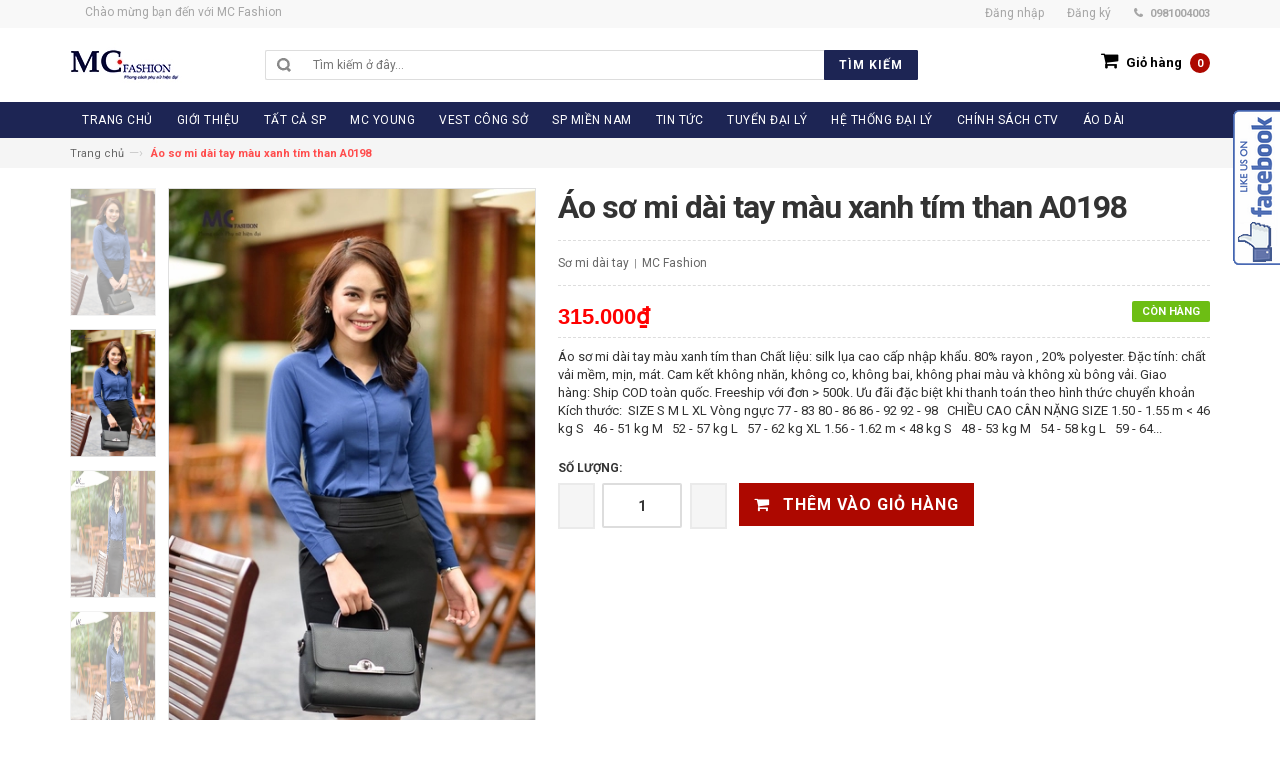

--- FILE ---
content_type: text/html; charset=utf-8
request_url: https://thoitrangmc.vn/ao-so-mi-dai-tay-mau-tron
body_size: 13279
content:
<!DOCTYPE html>
<html lang="vi">
	<head>
		<meta http-equiv="Content-Type" content="text/html; charset=utf-8" />
		<meta http-equiv="content-language" content="vi" />
		<meta http-equiv="x-ua-compatible" content="ie=edge">
		<meta name="viewport" content="width=device-width, initial-scale=1, maximum-scale=1">
		<meta name="robots" content="noodp,index,follow" />
		<meta name="keywords" content="dkt, bizweb, theme, inspire theme">
		<meta name='revisit-after' content='1 days' />
		<title>
			Áo sơ mi dài tay màu xanh tím than  
		</title>
		
		<meta name="description" content="&#193;o sơ mi d&#224;i tay m&#224;u xanh t&#237;m than Chất liệu: silk lụa cao cấp nhập khẩu. 80% rayon , 20% polyester. Đặc t&#237;nh:&#160;chất vải mềm, mịn, m&#225;t. Cam kết kh&#244;ng nhăn, kh&#244;ng">
		
		<link rel="canonical" href="https://thoitrangmc.vn/ao-so-mi-dai-tay-mau-tron">
		<link rel="icon" href="//bizweb.dktcdn.net/100/180/783/themes/236197/assets/favicon.png?1704255357337" type="image/x-icon" />

		
<meta property="og:type" content="product">
<meta property="og:title" content="&#193;o sơ mi d&#224;i tay m&#224;u xanh t&#237;m than A0198">

<meta property="og:image" content="http://bizweb.dktcdn.net/thumb/grande/100/180/783/products/dsc4773-copy.jpg?v=1517501686910">
<meta property="og:image:secure_url" content="https://bizweb.dktcdn.net/thumb/grande/100/180/783/products/dsc4773-copy.jpg?v=1517501686910">

<meta property="og:image" content="http://bizweb.dktcdn.net/thumb/grande/100/180/783/products/dsc4749-copy-0f566591-3fb5-45dd-b16b-f00680c6d90f.jpg?v=1517559790277">
<meta property="og:image:secure_url" content="https://bizweb.dktcdn.net/thumb/grande/100/180/783/products/dsc4749-copy-0f566591-3fb5-45dd-b16b-f00680c6d90f.jpg?v=1517559790277">

<meta property="og:image" content="http://bizweb.dktcdn.net/thumb/grande/100/180/783/products/dsc4751-copy.jpg?v=1517559790277">
<meta property="og:image:secure_url" content="https://bizweb.dktcdn.net/thumb/grande/100/180/783/products/dsc4751-copy.jpg?v=1517559790277">

<meta property="og:price:amount" content="315.000₫">
<meta property="og:price:currency" content="VND">


<meta property="og:description" content="&#193;o sơ mi d&#224;i tay m&#224;u xanh t&#237;m than Chất liệu: silk lụa cao cấp nhập khẩu. 80% rayon , 20% polyester. Đặc t&#237;nh:&#160;chất vải mềm, mịn, m&#225;t. Cam kết kh&#244;ng nhăn, kh&#244;ng">

<meta property="og:url" content="https://thoitrangmc.vn/ao-so-mi-dai-tay-mau-tron">
<meta property="og:site_name" content="MC Fashion">
<meta property="og:type" content="website">
<meta property="og:title" content="&#193;o sơ mi d&#224;i tay m&#224;u xanh t&#237;m than">
<meta property="og:image" content="http://bizweb.dktcdn.net/100/180/783/themes/236197/assets/logo.png?1704255357337">
<meta property="og:image:secure_url" content="https://bizweb.dktcdn.net/100/180/783/themes/236197/assets/logo.png?1704255357337">		
		<!--<link rel="stylesheet" href="https://maxcdn.bootstrapcdn.com/bootstrap/3.3.5/css/bootstrap.min.css">-->
		<link rel="stylesheet" href="https://maxcdn.bootstrapcdn.com/bootstrap/3.3.7/css/bootstrap.min.css">
		<link href="//bizweb.dktcdn.net/100/180/783/themes/236197/assets/jgrowl.css?1704255357337" rel="stylesheet" type="text/css" media="all" />
		<link href="//bizweb.dktcdn.net/100/180/783/themes/236197/assets/style.css?1704255357337" rel="stylesheet" type="text/css" media="all" />
		<link href="//bizweb.dktcdn.net/100/180/783/themes/236197/assets/revslider.css?1704255357337" rel="stylesheet" type="text/css" media="all" />
		<link href="//bizweb.dktcdn.net/100/180/783/themes/236197/assets/owl.carousel.css?1704255357337" rel="stylesheet" type="text/css" media="all" />
		<link href="//bizweb.dktcdn.net/100/180/783/themes/236197/assets/owl.theme.css?1704255357337" rel="stylesheet" type="text/css" media="all" />
		<link href="//bizweb.dktcdn.net/100/180/783/themes/236197/assets/blogmate.css?1704255357337" rel="stylesheet" type="text/css" media="all" />
		<!--<link href="//bizweb.dktcdn.net/100/180/783/themes/236197/assets/font-awesome.css?1704255357337" rel="stylesheet" type="text/css" media="all" />-->

		<script src="//bizweb.dktcdn.net/100/180/783/themes/236197/assets/jquery.min.js?1704255357337" type="text/javascript"></script>	
		<script src="//bizweb.dktcdn.net/100/180/783/themes/236197/assets/jgrowl.js?1704255357337" type="text/javascript"></script>
		<link href="//fonts.googleapis.com/css?family=Roboto:400,500,700" rel="stylesheet" type="text/css" media="all" />
		<script>
	var Bizweb = Bizweb || {};
	Bizweb.store = 'thoitrangmc.mysapo.net';
	Bizweb.id = 180783;
	Bizweb.theme = {"id":236197,"name":"DefaultTheme","role":"main"};
	Bizweb.template = 'product';
	if(!Bizweb.fbEventId)  Bizweb.fbEventId = 'xxxxxxxx-xxxx-4xxx-yxxx-xxxxxxxxxxxx'.replace(/[xy]/g, function (c) {
	var r = Math.random() * 16 | 0, v = c == 'x' ? r : (r & 0x3 | 0x8);
				return v.toString(16);
			});		
</script>
<script>
	(function () {
		function asyncLoad() {
			var urls = ["//static.zotabox.com/9/c/9ce2efc2fe1b384f1ac55f6b74ac7ddb/widgets.js?store=thoitrangmc.mysapo.net","//static.zotabox.com/9/c/9ce2efc2fe1b384f1ac55f6b74ac7ddb/widgets.js?store=thoitrangmc.mysapo.net","//static.zotabox.com/9/c/9ce2efc2fe1b384f1ac55f6b74ac7ddb/widgets.js?store=thoitrangmc.mysapo.net","https://google-shopping.sapoapps.vn/conversion-tracker/global-tag/7309.js?store=thoitrangmc.mysapo.net","https://google-shopping.sapoapps.vn/conversion-tracker/event-tag/7309.js?store=thoitrangmc.mysapo.net"];
			for (var i = 0; i < urls.length; i++) {
				var s = document.createElement('script');
				s.type = 'text/javascript';
				s.async = true;
				s.src = urls[i];
				var x = document.getElementsByTagName('script')[0];
				x.parentNode.insertBefore(s, x);
			}
		};
		window.attachEvent ? window.attachEvent('onload', asyncLoad) : window.addEventListener('load', asyncLoad, false);
	})();
</script>


<script>
	window.BizwebAnalytics = window.BizwebAnalytics || {};
	window.BizwebAnalytics.meta = window.BizwebAnalytics.meta || {};
	window.BizwebAnalytics.meta.currency = 'VND';
	window.BizwebAnalytics.tracking_url = '/s';

	var meta = {};
	
	meta.product = {"id": 9813661, "vendor": "MC Fashion", "name": "Áo sơ mi dài tay màu xanh tím than A0198",
	"type": "Sơ mi dài tay", "price": 315000 };
	
	
	for (var attr in meta) {
	window.BizwebAnalytics.meta[attr] = meta[attr];
	}
</script>

	
		<script src="/dist/js/stats.min.js?v=96f2ff2"></script>
	





<!--Facebook Pixel Code-->
<script>
	!function(f, b, e, v, n, t, s){
	if (f.fbq) return; n = f.fbq = function(){
	n.callMethod?
	n.callMethod.apply(n, arguments):n.queue.push(arguments)}; if (!f._fbq) f._fbq = n;
	n.push = n; n.loaded = !0; n.version = '2.0'; n.queue =[]; t = b.createElement(e); t.async = !0;
	t.src = v; s = b.getElementsByTagName(e)[0]; s.parentNode.insertBefore(t, s)}
	(window,
	document,'script','https://connect.facebook.net/en_US/fbevents.js');
	fbq('init', '136460286912673', {} , {'agent': 'plsapo'}); // Insert your pixel ID here.
	fbq('track', 'PageView',{},{ eventID: Bizweb.fbEventId });
	
	fbq('track', 'ViewContent', {
	content_ids: [9813661],
	content_name: '"Áo sơ mi dài tay màu xanh tím than A0198"',
	content_type: 'product_group',
	value: '315000',
	currency: window.BizwebAnalytics.meta.currency
	}, { eventID: Bizweb.fbEventId });
	
</script>
<noscript>
	<img height='1' width='1' style='display:none' src='https://www.facebook.com/tr?id=136460286912673&ev=PageView&noscript=1' />
</noscript>
<!--DO NOT MODIFY-->
<!--End Facebook Pixel Code-->



<script>
	var eventsListenerScript = document.createElement('script');
	eventsListenerScript.async = true;
	
	eventsListenerScript.src = "/dist/js/store_events_listener.min.js?v=1b795e9";
	
	document.getElementsByTagName('head')[0].appendChild(eventsListenerScript);
</script>






		
		<link rel="stylesheet" href="https://maxcdn.bootstrapcdn.com/font-awesome/4.4.0/css/font-awesome.min.css">
	</head>
	<body class="cms-index-index">
		<div class="page"> 
			<header class="header-container">
				<div class="header-top">
					<div class="container">
						<div class="row">                    
							<div class="col-xs-6">                     
								<div class="welcome-msg hidden-xs">Chào mừng bạn đến với  MC Fashion</div>
							</div>
							<div class="col-xs-6">                        
								<div class="toplinks">
									<div class="links">
										
										
										<div class="myaccount"><a href="/account/login"><span class="hidden-xs">Đăng nhập</span></a></div>
										<div class="wishlist"><a href="/account/register"><span class="hidden-xs">Đăng ký</span></a></div>
										
										
										<div class="phone hidden-xs">0981004003</div>                            
									</div>
								</div>                        
							</div>
						</div>
					</div>
				</div>
				<div class="header container">
					<div class="row">
						<div class="col-lg-2 col-sm-3 col-md-2 col-xs-12">                    
							<a class="logo" href="/"><img alt="MC Fashion" src="//bizweb.dktcdn.net/100/180/783/themes/236197/assets/logo.png?1704255357337"></a>
						</div>
						<div class="col-lg-7 col-sm-4 col-md-6 col-xs-12">                    
							<div class="search-box">
								<form action="/search" method="get" role="search">
									<input type="text" name="query" placeholder="Tìm kiếm ở đây..." id="search" role="search">
									<button type="submit" value="" id="submit-button" class="search-btn-bg"><span>Tìm kiếm</span></button>
								</form>
							</div>                    
						</div>                
						<div class="col-lg-3 col-sm-5 col-md-4 col-xs-12">
							<div class="top-cart-contain">
								<div class="mini-cart">
									<div data-toggle="dropdown" data-hover="dropdown" class="basket dropdown-toggle">
										<a href="/cart">
											<i class="fa  fa-shopping-cart icon-cart"></i>
											<div class="cart-box"><span class="title hidden-xs">Giỏ hàng</span><span id="cart-total"> 0</span></div>
										</a>
									</div>
									<div>
										<div class="top-cart-content arrow_box" id="cart-info">
										</div>
									</div>
								</div>
							</div>
						</div>                
					</div>
				</div>
			</header>
			<nav>
	<div class="container">
		<div class="nav-inner">			
			<div class="hidden-desktop" id="mobile-menu">
				<ul class="navmenu">
					<li>
						<div class="menutop">
							<div class="toggle"> <span class="icon-bar"></span> <span class="icon-bar"></span> <span class="icon-bar"></span></div>
							<h2>Menu</h2>
						</div>
						<ul style="display:none;" class="submenu">
							<li>
								<ul class="topnav">
									
									
									<li class="level0 nav-9 level-top  first  parent "> 
										<a class="level-top" href="/"> <span>TRANG CHỦ</span> </a> </li>
									
									
									
									<li class="level0 nav-9 level-top  parent "> 
										<a class="level-top" href="/gioi-thieu"> <span>GIỚI THIỆU</span> </a> </li>
									
									
														
									<li class="level0 nav-6 level-top">
										<a class="level-top" href="/collections/all"> <span>TẤT CẢ SP</span> </a>
										<ul class="level0">
											
										</ul>
									</li>
									
									
									
									<li class="level0 nav-9 level-top  parent "> 
										<a class="level-top" href="/mc-young"> <span>MC YOUNG</span> </a> </li>
									
									
									
									<li class="level0 nav-9 level-top  parent "> 
										<a class="level-top" href="/vest-cong-so"> <span>VEST CÔNG SỞ</span> </a> </li>
									
									
									
									<li class="level0 nav-9 level-top  parent "> 
										<a class="level-top" href="/san-pham-mien-nam"> <span>SP MIỀN NAM</span> </a> </li>
									
									
									
									<li class="level0 nav-9 level-top  parent "> 
										<a class="level-top" href="/tin-tuc"> <span>TIN TỨC</span> </a> </li>
									
									
														
									<li class="level0 nav-6 level-top">
										<a class="level-top" href="http://timdaily.thoitrangmc.vn/"> <span>TUYỂN ĐẠI LÝ</span> </a>
										<ul class="level0">
											
										</ul>
									</li>
									
									
														
									<li class="level0 nav-6 level-top">
										<a class="level-top" href="/he-thong-dai-ly"> <span>HỆ THỐNG ĐẠI LÝ</span> </a>
										<ul class="level0">
											
										</ul>
									</li>
									
									
									
									<li class="level0 nav-9 level-top  parent "> 
										<a class="level-top" href="/chinh-sach-tuyen-dung-ctv-kinh-doanh-online-mien-nam"> <span>CHÍNH SÁCH CTV</span> </a> </li>
									
									
									
									<li class="level0 nav-9 level-top last  parent "> 
										<a class="level-top" href="/ao-dai"> <span>Áo Dài</span> </a> </li>
									
									
								</ul>
							</li>
						</ul>
					</li>
				</ul>				
			</div>			
			<a class="logo-small" href="/"><img src="//bizweb.dktcdn.net/100/180/783/themes/236197/assets/logo-small.png?1704255357337" alt="MC Fashion"></a>
			<ul id="nav" class="hidden-xs">
				
				
				<li class="level0">
					<a href="/"><span>TRANG CHỦ</span> </a>
				</li>
				
				
				
				<li class="level0">
					<a href="/gioi-thieu"><span>GIỚI THIỆU</span> </a>
				</li>
				
				
						
				<li class="level0 parent drop-menu">
					<a href="/collections/all"><span>TẤT CẢ SP</span> </a>
					<ul class="level1">
						
					</ul>
				</li>
				
				
				
				<li class="level0">
					<a href="/mc-young"><span>MC YOUNG</span> </a>
				</li>
				
				
				
				<li class="level0">
					<a href="/vest-cong-so"><span>VEST CÔNG SỞ</span> </a>
				</li>
				
				
				
				<li class="level0">
					<a href="/san-pham-mien-nam"><span>SP MIỀN NAM</span> </a>
				</li>
				
				
				
				<li class="level0">
					<a href="/tin-tuc"><span>TIN TỨC</span> </a>
				</li>
				
				
						
				<li class="level0 parent drop-menu">
					<a href="http://timdaily.thoitrangmc.vn/"><span>TUYỂN ĐẠI LÝ</span> </a>
					<ul class="level1">
						
					</ul>
				</li>
				
				
						
				<li class="level0 parent drop-menu">
					<a href="/he-thong-dai-ly"><span>HỆ THỐNG ĐẠI LÝ</span> </a>
					<ul class="level1">
						
					</ul>
				</li>
				
				
				
				<li class="level0">
					<a href="/chinh-sach-tuyen-dung-ctv-kinh-doanh-online-mien-nam"><span>CHÍNH SÁCH CTV</span> </a>
				</li>
				
				
				
				<li class="level0">
					<a href="/ao-dai"><span>Áo Dài</span> </a>
				</li>
				
				
			</ul>
		</div>
	</div>
</nav>
			
			<!-- breadcrumbs -->
<div class="breadcrumbs">
  <div class="container">
    <div class="row">
      <ul>
        <li class="home"> <a href="/">Trang chủ</a><span>&mdash;›</span></li>
        
          
        <li><strong>Áo sơ mi dài tay màu xanh tím than A0198</strong><li>
        
      </ul>
    </div>
  </div>
</div>
<!-- End breadcrumbs --> 
			
			<section class="main-container col1-layout" itemscope itemtype="http://schema.org/Product">
	<meta itemprop="url" content="//thoitrangmc.vn/ao-so-mi-dai-tay-mau-tron">
	<meta itemprop="image" content="//bizweb.dktcdn.net/thumb/grande/100/180/783/products/dsc4773-copy.jpg?v=1517501686910">
	<meta itemprop="shop-currency" content="VND">
	<div class="main container">
		<div class="col-main">
			<div class="row">
				<div class="product-view wow">
					<div class="product-essential">
						<form action="/cart/add" method="post" id="product_addtocart_form">
							
							
							
							
							
							 
							
							
							
							<div class="product-img-box col-lg-5 col-sm-5 col-xs-12">
								<ul class="moreview" id="moreview">
									
									
									<li class="moreview_thumb  "> 
										<img class="moreview_thumb_image" src="//bizweb.dktcdn.net/thumb/grande/100/180/783/products/dsc4773-copy.jpg?v=1517501686910" alt="Áo sơ mi dài tay màu xanh tím than A0198"> 
										<img class="moreview_source_image" src="//bizweb.dktcdn.net/thumb/grande/100/180/783/products/dsc4773-copy.jpg?v=1517501686910" alt="Áo sơ mi dài tay màu xanh tím than A0198"> 
										<img style="position: absolute;" class="zoomImg" src="//bizweb.dktcdn.net/thumb/grande/100/180/783/products/dsc4773-copy.jpg?v=1517501686910" alt="Áo sơ mi dài tay màu xanh tím than A0198">
									</li>
									
									
									<li class="moreview_thumb  "> 
										<img class="moreview_thumb_image" src="//bizweb.dktcdn.net/thumb/grande/100/180/783/products/dsc4749-copy-0f566591-3fb5-45dd-b16b-f00680c6d90f.jpg?v=1517559790277" alt="Áo sơ mi dài tay màu xanh tím than A0198"> 
										<img class="moreview_source_image" src="//bizweb.dktcdn.net/thumb/grande/100/180/783/products/dsc4749-copy-0f566591-3fb5-45dd-b16b-f00680c6d90f.jpg?v=1517559790277" alt="Áo sơ mi dài tay màu xanh tím than A0198"> 
										<img style="position: absolute;" class="zoomImg" src="//bizweb.dktcdn.net/thumb/grande/100/180/783/products/dsc4749-copy-0f566591-3fb5-45dd-b16b-f00680c6d90f.jpg?v=1517559790277" alt="Áo sơ mi dài tay màu xanh tím than A0198">
									</li>
									
									
									<li class="moreview_thumb  "> 
										<img class="moreview_thumb_image" src="//bizweb.dktcdn.net/thumb/grande/100/180/783/products/dsc4751-copy.jpg?v=1517559790277" alt="Áo sơ mi dài tay màu xanh tím than A0198"> 
										<img class="moreview_source_image" src="//bizweb.dktcdn.net/thumb/grande/100/180/783/products/dsc4751-copy.jpg?v=1517559790277" alt="Áo sơ mi dài tay màu xanh tím than A0198"> 
										<img style="position: absolute;" class="zoomImg" src="//bizweb.dktcdn.net/thumb/grande/100/180/783/products/dsc4751-copy.jpg?v=1517559790277" alt="Áo sơ mi dài tay màu xanh tím than A0198">
									</li>
									
									
									<li class="moreview_thumb  "> 
										<img class="moreview_thumb_image" src="//bizweb.dktcdn.net/thumb/grande/100/180/783/products/dsc4752-copy.jpg?v=1517559790277" alt="Áo sơ mi dài tay màu xanh tím than A0198"> 
										<img class="moreview_source_image" src="//bizweb.dktcdn.net/thumb/grande/100/180/783/products/dsc4752-copy.jpg?v=1517559790277" alt="Áo sơ mi dài tay màu xanh tím than A0198"> 
										<img style="position: absolute;" class="zoomImg" src="//bizweb.dktcdn.net/thumb/grande/100/180/783/products/dsc4752-copy.jpg?v=1517559790277" alt="Áo sơ mi dài tay màu xanh tím than A0198">
									</li>
									
									
									<li class="moreview_thumb  "> 
										<img class="moreview_thumb_image" src="//bizweb.dktcdn.net/thumb/grande/100/180/783/products/dsc4757-copy.jpg?v=1517559790277" alt="Áo sơ mi dài tay màu xanh tím than A0198"> 
										<img class="moreview_source_image" src="//bizweb.dktcdn.net/thumb/grande/100/180/783/products/dsc4757-copy.jpg?v=1517559790277" alt="Áo sơ mi dài tay màu xanh tím than A0198"> 
										<img style="position: absolute;" class="zoomImg" src="//bizweb.dktcdn.net/thumb/grande/100/180/783/products/dsc4757-copy.jpg?v=1517559790277" alt="Áo sơ mi dài tay màu xanh tím than A0198">
									</li>
									
									
									<li class="moreview_thumb  "> 
										<img class="moreview_thumb_image" src="//bizweb.dktcdn.net/thumb/grande/100/180/783/products/dsc4762-copy.jpg?v=1517559790277" alt="Áo sơ mi dài tay màu xanh tím than A0198"> 
										<img class="moreview_source_image" src="//bizweb.dktcdn.net/thumb/grande/100/180/783/products/dsc4762-copy.jpg?v=1517559790277" alt="Áo sơ mi dài tay màu xanh tím than A0198"> 
										<img style="position: absolute;" class="zoomImg" src="//bizweb.dktcdn.net/thumb/grande/100/180/783/products/dsc4762-copy.jpg?v=1517559790277" alt="Áo sơ mi dài tay màu xanh tím than A0198">
									</li>
									
									
									<li class="moreview_thumb  "> 
										<img class="moreview_thumb_image" src="//bizweb.dktcdn.net/thumb/grande/100/180/783/products/dsc4765-copy-9f233e5e-7505-4126-930c-76028a1394ca.jpg?v=1517559790277" alt="Áo sơ mi dài tay màu xanh tím than A0198"> 
										<img class="moreview_source_image" src="//bizweb.dktcdn.net/thumb/grande/100/180/783/products/dsc4765-copy-9f233e5e-7505-4126-930c-76028a1394ca.jpg?v=1517559790277" alt="Áo sơ mi dài tay màu xanh tím than A0198"> 
										<img style="position: absolute;" class="zoomImg" src="//bizweb.dktcdn.net/thumb/grande/100/180/783/products/dsc4765-copy-9f233e5e-7505-4126-930c-76028a1394ca.jpg?v=1517559790277" alt="Áo sơ mi dài tay màu xanh tím than A0198">
									</li>
									
									
									<li class="moreview_thumb  "> 
										<img class="moreview_thumb_image" src="//bizweb.dktcdn.net/thumb/grande/100/180/783/products/dsc4768-copy.jpg?v=1517559790277" alt="Áo sơ mi dài tay màu xanh tím than A0198"> 
										<img class="moreview_source_image" src="//bizweb.dktcdn.net/thumb/grande/100/180/783/products/dsc4768-copy.jpg?v=1517559790277" alt="Áo sơ mi dài tay màu xanh tím than A0198"> 
										<img style="position: absolute;" class="zoomImg" src="//bizweb.dktcdn.net/thumb/grande/100/180/783/products/dsc4768-copy.jpg?v=1517559790277" alt="Áo sơ mi dài tay màu xanh tím than A0198">
									</li>
									
								</ul>
								<div class="moreview-control"> <a style="right: 42px;" href="javascript:void(0)" class="moreview-prev"></a> <a style="right: 42px;" href="javascript:void(0)" class="moreview-next"></a> </div>
							</div>
							<!-- end: more-images -->
							<div class="product-shop col-lg-7 col-sm-7 col-xs-12">
								<div class="product-name">
									<h1> Áo sơ mi dài tay màu xanh tím than A0198 </h1>
								</div>
								<div class="ratings">                                    
									<p class="rating-links"><a>Sơ mi dài tay</a> <span class="separator">|</span> <a>MC Fashion</a> </p>
								</div>
								
								<p class="availability in-stock"><span>Còn hàng</span></p>
								
								<div class="price-block">
									<div class="price-box">
										
										<p class="special-price"><span class="price"> 315.000₫ </span> </p>
										
									</div>
								</div>
								<div class="short-description">
									Áo sơ mi dài tay màu xanh tím than

Chất liệu: silk lụa cao cấp nhập khẩu. 80% rayon , 20% polyester.

Đặc tính:&nbsp;chất vải mềm, mịn, mát. Cam kết không nhăn, không co, không bai, không phai màu và không xù bông vải.

Giao hàng:&nbsp;Ship COD toàn quốc. Freeship với đơn &gt; 500k.
Ưu đãi đặc biệt khi thanh toán theo hình thức&nbsp;chuyển khoản

Kích thước:&nbsp;



	SIZE
	S
	M
	L
	XL


	Vòng ngực
	77 - 83
	80 - 86
	86 - 92
	92 - 98


&nbsp;



	CHIỀU CAO
	CÂN NẶNG
	SIZE


	1.50 - 1.55 m
	&lt; 46 kg
	S


	&nbsp;
	46 - 51 kg
	M


	&nbsp;
	52 - 57 kg
	L


	&nbsp;
	57 - 62 kg
	XL


	1.56 - 1.62 m
	&lt; 48 kg
	S


	&nbsp;
	48 - 53 kg
	M


	&nbsp;
	54 - 58 kg
	L


	&nbsp;
	59 - 64...
								</div>
								<div class="variant-box">
									<div class="product-variant">
										
										 
										
										<input type="hidden" name="variantId" value="15676840" />
										
										
									</div>
								</div>
								<div class="add-to-box">
									<div class="add-to-cart">
										<label for="qty">Số lượng:</label>
										<div class="pull-left">
											<div class="custom pull-left">
												<button onClick="var result = document.getElementById('qty'); var qty = result.value; if( !isNaN( qty )) result.value++;return false;" class="increase items-count" type="button"><i class="icon-plus">&nbsp;</i></button>
												<input type="text" class="input-text qty" title="Qty" value="1" maxlength="12" id="qty" name="quantity">
												<button onClick="var result = document.getElementById('qty'); var qty = result.value; if( !isNaN( qty ) &amp;&amp; qty &gt; 0 ) result.value--;return false;" class="reduced items-count" type="button"><i class="icon-minus">&nbsp;</i></button>
											</div>
										</div>
										
										<button class="button btn-cart  btn-add-to-cart"  type="submit">
											<span><i class="icon-basket"></i> Thêm vào giỏ hàng</span>
										</button>
										
									</div>
								</div>
							</div>
						</form>
					</div>
					<div class="product-collateral">
						<div class="col-sm-12 wow">
							<ul id="product-detail-tab" class="nav nav-tabs product-tabs">
								<li class="active"> <a href="#product_tabs_description" data-toggle="tab">Thông tin sản phẩm</a> </li>
								<li> <a href="#product_tabs_custom" data-toggle="tab">Chính sách vận chuyển</a> </li> 
								<li> <a href="#product_tabs_custom1" data-toggle="tab">Chính sách đổi trả</a> </li>
							</ul>
							<div id="productTabContent" class="tab-content">
								<div class="tab-pane fade in active" id="product_tabs_description">
									<p style="text-align: center;"><span style="font-size:22px;"><b>Áo sơ mi dài tay màu xanh tím than</b></span></p>
<p><br />
<span style="font-size:16px;"><strong>Chất liệu</strong>: silk lụa cao cấp nhập khẩu. 80% rayon , 20% polyester.<br />
<br />
<strong>Đặc tính:</strong>&nbsp;chất vải mềm, mịn, mát. Cam kết không nhăn, không co, không bai, không phai màu và không xù bông vải.<br />
<br />
<strong>Giao hàng:</strong>&nbsp;Ship COD toàn quốc. Freeship với đơn &gt; 500k.</span></p>
<p><span style="font-size:16px;">Ưu đãi đặc biệt khi thanh toán theo hình thức&nbsp;chuyển khoản<br />
<br />
<strong>Kích thước:&nbsp;</strong></span></p>
<table align="center" border="1" cellpadding="1" cellspacing="1">
<tbody>
<tr>
	<td style="text-align: center;"><span style="font-size:16px;">SIZE</span></td>
	<td style="text-align: center;"><span style="font-size:16px;">S</span></td>
	<td style="text-align: center;"><span style="font-size:16px;">M</span></td>
	<td style="text-align: center;"><span style="font-size:16px;">L</span></td>
	<td style="text-align: center;"><span style="font-size:16px;">XL</span></td>
</tr>
<tr>
	<td style="text-align: center;"><span style="font-size:16px;">Vòng ngực</span></td>
	<td style="text-align: center;"><span style="font-size:16px;">77 - 83</span></td>
	<td style="text-align: center;"><span style="font-size:16px;">80 - 86</span></td>
	<td style="text-align: center;"><span style="font-size:16px;">86 - 92</span></td>
	<td style="text-align: center;"><span style="font-size:16px;">92 - 98</span></td>
</tr>
</tbody></table>
<p style="text-align: center;">&nbsp;</p>
<table align="center" border="1" cellpadding="1" cellspacing="1">
<tbody>
<tr>
	<td style="text-align: center;"><span style="font-size:16px;">CHIỀU CAO</span></td>
	<td style="text-align: center;"><span style="font-size:16px;">CÂN NẶNG</span></td>
	<td style="text-align: center;"><span style="font-size:16px;">SIZE</span></td>
</tr>
<tr>
	<td style="text-align: center;"><span style="font-size:16px;">1.50 - 1.55 m</span></td>
	<td style="text-align: center;"><span style="font-size:16px;">&lt; 46 kg</span></td>
	<td style="text-align: center;"><span style="font-size:16px;">S</span></td>
</tr>
<tr>
	<td style="text-align: center;">&nbsp;</td>
	<td style="text-align: center;"><span style="font-size:16px;">46 - 51 kg</span></td>
	<td style="text-align: center;"><span style="font-size:16px;">M</span></td>
</tr>
<tr>
	<td style="text-align: center;">&nbsp;</td>
	<td style="text-align: center;"><span style="font-size:16px;">52 - 57 kg</span></td>
	<td style="text-align: center;"><span style="font-size:16px;">L</span></td>
</tr>
<tr>
	<td style="text-align: center;">&nbsp;</td>
	<td style="text-align: center;"><span style="font-size:16px;">57 - 62 kg</span></td>
	<td style="text-align: center;"><span style="font-size:16px;">XL</span></td>
</tr>
<tr>
	<td style="text-align: center;"><span style="font-size:16px;">1.56 - 1.62 m</span></td>
	<td style="text-align: center;"><span style="font-size:16px;">&lt; 48 kg</span></td>
	<td style="text-align: center;"><span style="font-size:16px;">S</span></td>
</tr>
<tr>
	<td style="text-align: center;">&nbsp;</td>
	<td style="text-align: center;"><span style="font-size:16px;">48 - 53 kg</span></td>
	<td style="text-align: center;"><span style="font-size:16px;">M</span></td>
</tr>
<tr>
	<td style="text-align: center;">&nbsp;</td>
	<td style="text-align: center;"><span style="font-size:16px;">54 - 58 kg</span></td>
	<td style="text-align: center;"><span style="font-size:16px;">L</span></td>
</tr>
<tr>
	<td style="text-align: center;">&nbsp;</td>
	<td style="text-align: center;"><span style="font-size:16px;">59 - 64 kg</span></td>
	<td style="text-align: center;"><span style="font-size:16px;">XL</span></td>
</tr>
<tr>
	<td style="text-align: center;"><span style="font-size:16px;">1.63 - 1.70 m</span></td>
	<td style="text-align: center;"><span style="font-size:16px;">&lt; 50 kg</span></td>
	<td style="text-align: center;"><span style="font-size:16px;">S</span></td>
</tr>
<tr>
	<td style="text-align: center;">&nbsp;</td>
	<td style="text-align: center;"><span style="font-size:16px;">50 - 55 kg</span></td>
	<td style="text-align: center;"><span style="font-size:16px;">M</span></td>
</tr>
<tr>
	<td style="text-align: center;">&nbsp;</td>
	<td style="text-align: center;"><span style="font-size:16px;">55 - 62 kg</span></td>
	<td style="text-align: center;"><span style="font-size:16px;">L</span></td>
</tr>
<tr>
	<td style="text-align: center;">&nbsp;</td>
	<td style="text-align: center;"><span style="font-size:16px;">63 - 70 kg</span></td>
	<td style="text-align: center;"><span style="font-size:16px;">XL</span></td>
</tr>
</tbody></table>
<p>&nbsp;</p>
<p><span style="font-size:16px;"><strong>Áo sơ mi cổ&nbsp;Đức</strong>&nbsp;đã là item gắn liền với nàng công sở từ rất lâu và chắc chắn chúng chưa bao giờ bị lỗi mốt. Đơn giản hiện đại mà luôn thanh lịch, nữ tính và&nbsp;cũng không kém phần thời thượng là những gì mà chiếc áo sơ mi này&nbsp;đem lại cho nàng công sở. Với kiểu dáng thiết kế ngày một sáng tạo phong phú hơn, nàng có thể dễ dàng lựa chọn được cho mình một chiếc phù hợp nhất.</span></p>
<p><span style="font-size:16px;"><b>Nếu quý khách quan tâm tới sản phẩm, hãy thực hiện thao tác&nbsp;"MUA HÀNG"&nbsp;ngay và làm theo hướng dẫn. Nhân viên tư vấn của chúng tôi sẽ gọi lại tới quý khách trong vòng 24h&nbsp;để tư vấn kiểu dáng, size và những ưu đãi hiện hành của hãng.</b></span></p>
<p><span style="font-size:16px;"><b>Rất mong được phục vụ quý khách hàng!</b></span></p>
<p><span style="font-size:16px;"><strong>&lt;3 Liên hệ:&nbsp;</strong><strong>CTCP Thời trang MC Fashion</strong><br />
<strong>Trụ sở: </strong></span></p>
<p><span style="font-size:16px;"><strong>126 Lê Trọng Tấn, Hà Nội</strong></span></p>
<p><span style="font-size:16px;"><strong>93 Đường Cách Mạng, phường Tân Thành, quận&nbsp;Tân Phú, HCM</strong></span></p>
<p><span style="font-size:16px;"><b>Fanpage:&nbsp;</b><strong>https://www.facebook.com/mcthoitrangcongso/</strong></span></p>
								</div>
								
								<div class="tab-pane fade" id="product_tabs_custom">
									<p style="text-align: justify;">Với mong muốn mang lại sự hài lòng cho quý khách khi mua hàng, chúng tôi có những quy định trong vận chuyển, nhằm đảm bảo rằng những sản phẩm quý khách mua là sản phẩm mà vừa ý nhất.</p>

<p style="text-align: justify;"><strong>1. Chúng tôi sẽ được thực hiện và chuyển phát dựa trên mẫu khách hàng đã chọn.</strong> Trường hợp không có đúng sản phẩm Quý khách yêu cầu chúng tôi sẽ gọi điện xác nhận gửi sản phẩm tương tự thay thế.</p>

<p style="text-align: justify;"><strong>2. Thời gian chuyển phát tiêu chuẩn cho một đơn hàng là 12 giờ kể từ lúc đặt hàng.</strong> Chuyển phát sản phẩm đến các khu vực nội thành thành phố trên toàn quốc từ 4 giờ kể từ khi nhận hàng, chuyển phát ngay trong ngày đến các vùng lân cận (bán kính từ 10km &ndash; 50km).</p>

<p style="text-align: justify;"><strong>3. Các đơn hàng gửi đi quốc tế:</strong> không đảm bảo thời gian được chính xác như yêu cầu, không đảm bảo thời gian nếu thời điểm chuyển phát trùng với các ngày lễ, tết và chủ nhật tại khu vực nơi đến.</p>

<p style="text-align: justify;"><strong>4. Trường hợp không liên lạc được với người nhận, người nhận đi vắng:</strong></p>

<p style="text-align: justify;">- Nếu chưa rõ địa chỉ chúng tôi sẽ lưu lại trong vòng 6 tiếng và liên lạc lại với người nhận, trong trường hợp ko liên lạc được đơn hàng sẽ bị hủy và không được hoàn lại thanh toán.</p>

<p style="text-align: justify;">- Nếu địa chỉ là công ty, văn phòng, nhà ở&hellip; Chúng tôi sẽ gửi đồng nghiệp, người thân nhận hộ và ký xác nhận</p>

<p style="text-align: justify;">- Để tại một nơi an toàn người nhận dễ nhận thấy tại nhà, văn phòng, công ty&hellip; Trường hợp này không có ký nhận.</p>

<p style="text-align: justify;"><strong>5. Trường hợp người nhận không nhận đơn hàng:</strong></p>

<p style="text-align: justify;">- Chúng tôi sẽ hủy bỏ đơn hàng. Trường hợp này sẽ không được hoàn trả thanh toán.</p>

<p style="text-align: justify;"><strong>6. Trường hợp không đúng địa chỉ, thay đổi địa chỉ:</strong></p>

<p style="text-align: justify;">- Không đúng địa chỉ: trường hợp sai địa chỉ chúng tôi sẽ lưu lại 6 tiếng và liên lạc với người gửi và người nhận để thỏa thuận về địa điểm, thời gian, nếu địa chỉ mới không quá 3km sẽ phát miễn phí. Trường hợp địa chỉ mới xa hơn 3km sẽ tính thêm phí theo quy định chuyển phát.</p>

<p style="text-align: justify;"><strong>7. Trường hợp không tồn tại người nhận tại địa chỉ yêu cầu:</strong> đơn hàng sẽ được hủy và không được hoàn lại thanh toán.</p>

<p style="text-align: justify;"><strong>8. Chúng tôi không vận chuyển sản phẩm đến các địa chỉ trên tàu hỏa, máy bay, tàu thủy, khu vực nguy hiểm, các khu vực cấm&hellip;</strong></p>
								</div>
								
								
								<div class="tab-pane fade" id="product_tabs_custom1">
									<p style="text-align: justify;"><strong>1. Đổi trả theo nhu cầu khách hàng (đổi trả hàng vì không ưng ý)</strong></p>

<p style="text-align: justify;">Tất cả mặt hàng đã mua đều có thể hoàn trả trong vòng 30 ngày kể từ ngày nhận hàng (trừ khi có quy định gì khác). Chúng tôi chỉ chấp nhận đổi trả cho các sản phẩm còn nguyên điều kiện ban đầu, còn hóa đơn mua hàng &amp; sản phẩm chưa qua sử dụng, bao gồm:</p>

<p style="text-align: justify;">- Còn nguyên đóng gói và bao bì không bị móp rách</p>

<p style="text-align: justify;">- Đầy đủ các chi tiết, phụ kiện</p>

<p style="text-align: justify;">- Tem / phiếu bảo hành, tem thương hiệu, hướng dẫn kỹ thuật và các quà tặng kèm theo (nếu có) v.v&hellip; phải còn đầy đủ và nguyên vẹn</p>

<p style="text-align: justify;">- Không bị dơ bẩn, trầy xước, hư hỏng, có mùi lạ hoặc có dấu hiệu đã qua qua sử dụng</p>

<p style="text-align: justify;"><strong>2. Đổi trả không vì lý do chủ quan từ khách hàng</strong></p>

<p style="text-align: justify;"><strong><em>2.1. Hàng giao không mới, không nguyên vẹn, sai nội dung hoặc bị thiếu</em></strong></p>

<p style="text-align: justify;">Chúng tôi khuyến khích quý khách hàng phải kiểm tra tình trạng bên ngoài của thùng hàng và sản phẩm trước khi thanh toán để đảm bảo rằng hàng hóa được giao đúng chủng loại, số lượng, màu sắc theo đơn đặt hàng và tình trạng bên ngoài không bị tác động.</p>

<p style="text-align: justify;">Nếu gặp trường hợp này, Quý khách vui lòng từ chối nhận hàng và/hoặc báo ngay cho bộ phận hỗ trợ khách hàng để chúng tôi có phương án xử lí kịp thời. (Xin lưu ý những bước kiểm tra sâu hơn như dùng thử sản phẩm chỉ có thể được chấp nhận sau khi đơn hàng được thanh toán đầy đủ).</p>

<p style="text-align: justify;">Trong trường hợp khách hàng đã thanh toán, nhận hàng và sau đó phát hiện hàng hóa không còn mới nguyên vẹn, sai nội dung hoặc thiếu hàng, xin vui lòng chụp ảnh sản phẩm gửi về hộp thư của chúng tôi để được chúng tôi hỗ trợ các bước tiếp theo như đổi/trả hàng hoặc gửi sản phẩm còn thiếu đến quý khách&hellip;</p>

<p style="text-align: justify;">Sau 48h kể từ ngày quý khách nhận hàng, chúng tôi có quyền từ chối hỗ trợ cho những khiếu nại theo nội dung như trên.</p>

<p style="text-align: justify;"><em><strong>2.2. Hàng giao bị lỗi</strong></em></p>

<p style="text-align: justify;">Khi quý khách gặp trục trặc với sản phẩm đặt mua của chúng tôi, vui lòng thực hiện các bước sau đây:</p>

<p style="text-align: justify;">- Bước 1: Kiểm tra lại sự nguyên vẹn của sản phẩm, chụp lại ảnh sản phẩm xuất hiện lỗi</p>

<p style="text-align: justify;">- Bước 2: Quý khách liên hệ với trung tâm chăm sóc khách hàng của chúng tôi để được xác nhận</p>

<p style="text-align: justify;">- Bước 3: Trong vòng 30 ngày kể từ ngày nhận hàng, nếu quý khách được xác nhận từ trung tâm chăm sóc khách hàng rằng sản phẩm bị lỗi kỹ thuật, quý khách vui lòng truy cập ngay Hướng dẫn đổi trả hàng để bắt đầu quy trình đổi trả hàng</p>

<p style="text-align: justify;"><strong>3. Phương thức hoàn tiền</strong></p>

<p style="text-align: justify;">Tùy theo lí do hoàn trả sản phẩm kết quả đánh giá chất lượng tại kho, chúng tôi sẽ có những phương thức hoàn tiền với chi tiết như sau:</p>

<p style="text-align: justify;">- Hoàn tiền bằng mã tiền điện tử dùng để mua sản phẩm mới</p>

<p style="text-align: justify;">- Đổi sản phẩm mới cùng loại</p>

<p style="text-align: justify;">- Chuyển khoản qua ngân hàng theo thông tin của quý khách cung cấp</p>

<p style="text-align: justify;">- Riêng đối với các đơn hàng thanh toán qua thẻ tín dụng quốc tế, chúng tôi sẽ áp dụng hình thức hoàn tiền vào tài khoản thanh toán của chủ thẻ</p>

<p style="text-align: justify;">- Hoàn tiền mặt trực tiếp tại văn phòng</p>

<p style="text-align: justify;">Mọi chi tiết hoặc thắc mắc quý khách vui lòng liên hệ với chúng tôi qua số điện thoại hỗ trợ hoặc để lại lời nhắn tại website. Xin chân thành cảm ơn.</p>
								</div>
								
							</div>
						</div>
						<div class="col-sm-12">
							<div class="box-additional">
								<div class="related-pro wow">
									<div class="slider-items-products">
										<div class="new_title center">
											<h2>SẢN PHẨM CƠ BẢN</h2>
										</div>
										<div id="related-products-slider" class="product-flexslider hidden-buttons">
											<div class="slider-items slider-width-col4">
												
												<div class="item">
													




	






<div class="col-item">

	
	<div class="images-container"> 
		<a class="product-image" href="/chan-vay-cv0438-4"> 
			<img src="//bizweb.dktcdn.net/thumb/large/100/180/783/products/h-12-c50b0209-d37b-4413-a23e-b25a3968ae35.jpg?v=1572317697647" class="img-responsive" alt="Chân váy CV0438"/> 
		</a>
		<div class="actions">
			<form action="/cart/add" method="post">
				<div class="actions-inner">
					
						<input type="hidden" name="VariantId" value="28523210" /> 
						<button type="submit" class="button btn-cart btn-add-to-cart"><span>Mua hàng</span></button>
					
				</div>
			</form>
		</div>
	</div>
	<div class="info">
		<div class="info-inner">
			<div class="item-title"><a href="/chan-vay-cv0438-4"><h3> Chân váy CV0438</h3></a></div>
			<div class="item-content">
				<div class="price-box">
					
						
							<p class="special-price"> <span class="price">350.000₫</span> </p>
						
					
				</div>
			</div>
		</div>
		<div class="clearfix"> </div>
	</div>
</div>
												</div>
												
												<div class="item">
													




	






<div class="col-item">

	
	<div class="images-container"> 
		<a class="product-image" href="/chan-vay-cv0415-2"> 
			<img src="//bizweb.dktcdn.net/thumb/large/100/180/783/products/h-13-3f9424dd-a387-4208-8bbd-4219015a9024.jpg?v=1572317696643" class="img-responsive" alt="Chân váy CV0415"/> 
		</a>
		<div class="actions">
			<form action="/cart/add" method="post">
				<div class="actions-inner">
					
						<input type="hidden" name="VariantId" value="28523209" /> 
						<button type="submit" class="button btn-cart btn-add-to-cart"><span>Mua hàng</span></button>
					
				</div>
			</form>
		</div>
	</div>
	<div class="info">
		<div class="info-inner">
			<div class="item-title"><a href="/chan-vay-cv0415-2"><h3> Chân váy CV0415</h3></a></div>
			<div class="item-content">
				<div class="price-box">
					
						
							<p class="special-price"> <span class="price">335.000₫</span> </p>
						
					
				</div>
			</div>
		</div>
		<div class="clearfix"> </div>
	</div>
</div>
												</div>
												
												<div class="item">
													




	






<div class="col-item">

	
	<div class="images-container"> 
		<a class="product-image" href="/chan-vay-cv0440-1"> 
			<img src="//bizweb.dktcdn.net/thumb/large/100/180/783/products/h-14-631dd31c-df86-4597-ae47-f6f3fedddd14.jpg?v=1572317695480" class="img-responsive" alt="Chân váy CV0440"/> 
		</a>
		<div class="actions">
			<form action="/cart/add" method="post">
				<div class="actions-inner">
					
						<input type="hidden" name="VariantId" value="28523208" /> 
						<button type="submit" class="button btn-cart btn-add-to-cart"><span>Mua hàng</span></button>
					
				</div>
			</form>
		</div>
	</div>
	<div class="info">
		<div class="info-inner">
			<div class="item-title"><a href="/chan-vay-cv0440-1"><h3> Chân váy CV0440</h3></a></div>
			<div class="item-content">
				<div class="price-box">
					
						
							<p class="special-price"> <span class="price">350.000₫</span> </p>
						
					
				</div>
			</div>
		</div>
		<div class="clearfix"> </div>
	</div>
</div>
												</div>
												
												<div class="item">
													




	






<div class="col-item">

	
	<div class="images-container"> 
		<a class="product-image" href="/chan-vay-cv0443"> 
			<img src="//bizweb.dktcdn.net/thumb/large/100/180/783/products/h-16-e50c72a9-a4d9-4399-bf8c-1693f8deb5a8.jpg?v=1572317694093" class="img-responsive" alt="Chân váy CV0443"/> 
		</a>
		<div class="actions">
			<form action="/cart/add" method="post">
				<div class="actions-inner">
					
						<input type="hidden" name="VariantId" value="28523207" /> 
						<button type="submit" class="button btn-cart btn-add-to-cart"><span>Mua hàng</span></button>
					
				</div>
			</form>
		</div>
	</div>
	<div class="info">
		<div class="info-inner">
			<div class="item-title"><a href="/chan-vay-cv0443"><h3> Chân váy CV0443</h3></a></div>
			<div class="item-content">
				<div class="price-box">
					
						
							<p class="special-price"> <span class="price">350.000₫</span> </p>
						
					
				</div>
			</div>
		</div>
		<div class="clearfix"> </div>
	</div>
</div>
												</div>
												
												<div class="item">
													




	






<div class="col-item">

	
	<div class="images-container"> 
		<a class="product-image" href="/quan-q0388-2"> 
			<img src="//bizweb.dktcdn.net/thumb/large/100/180/783/products/h-7-0502c845-5d8a-449c-95c7-ebbe3df557ca.jpg?v=1572149111027" class="img-responsive" alt="Quần Q0388"/> 
		</a>
		<div class="actions">
			<form action="/cart/add" method="post">
				<div class="actions-inner">
					
						<input type="hidden" name="VariantId" value="28485043" /> 
						<button type="submit" class="button btn-cart btn-add-to-cart"><span>Mua hàng</span></button>
					
				</div>
			</form>
		</div>
	</div>
	<div class="info">
		<div class="info-inner">
			<div class="item-title"><a href="/quan-q0388-2"><h3> Quần Q0388</h3></a></div>
			<div class="item-content">
				<div class="price-box">
					
						
							<p class="special-price"> <span class="price">495.000₫</span> </p>
						
					
				</div>
			</div>
		</div>
		<div class="clearfix"> </div>
	</div>
</div>
												</div>
												
												<div class="item">
													




	






<div class="col-item">

	
	<div class="images-container"> 
		<a class="product-image" href="/quan-q0388-1"> 
			<img src="//bizweb.dktcdn.net/thumb/large/100/180/783/products/h-8-6bedf5fc-f01c-420c-b826-c68d19250236.jpg?v=1572149110177" class="img-responsive" alt="Quần Q0388"/> 
		</a>
		<div class="actions">
			<form action="/cart/add" method="post">
				<div class="actions-inner">
					
						<input type="hidden" name="VariantId" value="28485042" /> 
						<button type="submit" class="button btn-cart btn-add-to-cart"><span>Mua hàng</span></button>
					
				</div>
			</form>
		</div>
	</div>
	<div class="info">
		<div class="info-inner">
			<div class="item-title"><a href="/quan-q0388-1"><h3> Quần Q0388</h3></a></div>
			<div class="item-content">
				<div class="price-box">
					
						
							<p class="special-price"> <span class="price">495.000₫</span> </p>
						
					
				</div>
			</div>
		</div>
		<div class="clearfix"> </div>
	</div>
</div>
												</div>
												
												<div class="item">
													




	






<div class="col-item">

	
	<div class="images-container"> 
		<a class="product-image" href="/quan-q0388"> 
			<img src="//bizweb.dktcdn.net/thumb/large/100/180/783/products/h-9-db0cc6ee-fd80-4835-8800-951e0a3cafba.jpg?v=1572149109273" class="img-responsive" alt="Quần Q0388"/> 
		</a>
		<div class="actions">
			<form action="/cart/add" method="post">
				<div class="actions-inner">
					
						<input type="hidden" name="VariantId" value="28485041" /> 
						<button type="submit" class="button btn-cart btn-add-to-cart"><span>Mua hàng</span></button>
					
				</div>
			</form>
		</div>
	</div>
	<div class="info">
		<div class="info-inner">
			<div class="item-title"><a href="/quan-q0388"><h3> Quần Q0388</h3></a></div>
			<div class="item-content">
				<div class="price-box">
					
						
							<p class="special-price"> <span class="price">495.000₫</span> </p>
						
					
				</div>
			</div>
		</div>
		<div class="clearfix"> </div>
	</div>
</div>
												</div>
												
												<div class="item">
													




	






<div class="col-item">

	
	<div class="images-container"> 
		<a class="product-image" href="/quan-q0386-1"> 
			<img src="//bizweb.dktcdn.net/thumb/large/100/180/783/products/h-10-673ebde7-7a84-4694-92fa-1ccb8eb2690f.jpg?v=1572149108203" class="img-responsive" alt="Quần Q0386"/> 
		</a>
		<div class="actions">
			<form action="/cart/add" method="post">
				<div class="actions-inner">
					
						<input type="hidden" name="VariantId" value="28485040" /> 
						<button type="submit" class="button btn-cart btn-add-to-cart"><span>Mua hàng</span></button>
					
				</div>
			</form>
		</div>
	</div>
	<div class="info">
		<div class="info-inner">
			<div class="item-title"><a href="/quan-q0386-1"><h3> Quần Q0386</h3></a></div>
			<div class="item-content">
				<div class="price-box">
					
						
							<p class="special-price"> <span class="price">455.000₫</span> </p>
						
					
				</div>
			</div>
		</div>
		<div class="clearfix"> </div>
	</div>
</div>
												</div>
												
												<div class="item">
													




	






<div class="col-item">

	
	<div class="images-container"> 
		<a class="product-image" href="/quan-q0389-2"> 
			<img src="//bizweb.dktcdn.net/thumb/large/100/180/783/products/h-11-e6be4504-cc9d-4d14-8fb3-66976a29678d.jpg?v=1572149106973" class="img-responsive" alt="Quần Q0389"/> 
		</a>
		<div class="actions">
			<form action="/cart/add" method="post">
				<div class="actions-inner">
					
						<input type="hidden" name="VariantId" value="28485039" /> 
						<button type="submit" class="button btn-cart btn-add-to-cart"><span>Mua hàng</span></button>
					
				</div>
			</form>
		</div>
	</div>
	<div class="info">
		<div class="info-inner">
			<div class="item-title"><a href="/quan-q0389-2"><h3> Quần Q0389</h3></a></div>
			<div class="item-content">
				<div class="price-box">
					
						
							<p class="special-price"> <span class="price">455.000₫</span> </p>
						
					
				</div>
			</div>
		</div>
		<div class="clearfix"> </div>
	</div>
</div>
												</div>
												
												<div class="item">
													




	






<div class="col-item">

	
	<div class="images-container"> 
		<a class="product-image" href="/quan-q0389-1"> 
			<img src="//bizweb.dktcdn.net/thumb/large/100/180/783/products/h-12-838ada20-12f6-484c-b5a4-7420f23ac740.jpg?v=1572149105490" class="img-responsive" alt="Quần Q0389"/> 
		</a>
		<div class="actions">
			<form action="/cart/add" method="post">
				<div class="actions-inner">
					
						<input type="hidden" name="VariantId" value="28485038" /> 
						<button type="submit" class="button btn-cart btn-add-to-cart"><span>Mua hàng</span></button>
					
				</div>
			</form>
		</div>
	</div>
	<div class="info">
		<div class="info-inner">
			<div class="item-title"><a href="/quan-q0389-1"><h3> Quần Q0389</h3></a></div>
			<div class="item-content">
				<div class="price-box">
					
						
							<p class="special-price"> <span class="price">455.000₫</span> </p>
						
					
				</div>
			</div>
		</div>
		<div class="clearfix"> </div>
	</div>
</div>
												</div>
												
												<div class="item">
													




	






<div class="col-item">

	
	<div class="images-container"> 
		<a class="product-image" href="/quan-q0389"> 
			<img src="//bizweb.dktcdn.net/thumb/large/100/180/783/products/h-13-4c57fa00-283c-4778-9144-a614841166a8.jpg?v=1572149104443" class="img-responsive" alt="Quần Q0389"/> 
		</a>
		<div class="actions">
			<form action="/cart/add" method="post">
				<div class="actions-inner">
					
						<input type="hidden" name="VariantId" value="28485036" /> 
						<button type="submit" class="button btn-cart btn-add-to-cart"><span>Mua hàng</span></button>
					
				</div>
			</form>
		</div>
	</div>
	<div class="info">
		<div class="info-inner">
			<div class="item-title"><a href="/quan-q0389"><h3> Quần Q0389</h3></a></div>
			<div class="item-content">
				<div class="price-box">
					
						
							<p class="special-price"> <span class="price">455.000₫</span> </p>
						
					
				</div>
			</div>
		</div>
		<div class="clearfix"> </div>
	</div>
</div>
												</div>
												
												<div class="item">
													




	






<div class="col-item">

	
	<div class="images-container"> 
		<a class="product-image" href="/quan-q0303-5"> 
			<img src="//bizweb.dktcdn.net/thumb/large/100/180/783/products/h-12-e8bb46aa-224f-4e8b-9d28-fb33e9bc3b0a.jpg?v=1571023899663" class="img-responsive" alt="Quần Q0303"/> 
		</a>
		<div class="actions">
			<form action="/cart/add" method="post">
				<div class="actions-inner">
					
						<input type="hidden" name="VariantId" value="28242313" /> 
						<button type="submit" class="button btn-cart btn-add-to-cart"><span>Mua hàng</span></button>
					
				</div>
			</form>
		</div>
	</div>
	<div class="info">
		<div class="info-inner">
			<div class="item-title"><a href="/quan-q0303-5"><h3> Quần Q0303</h3></a></div>
			<div class="item-content">
				<div class="price-box">
					
						
							<p class="special-price"> <span class="price">455.000₫</span> </p>
						
					
				</div>
			</div>
		</div>
		<div class="clearfix"> </div>
	</div>
</div>
												</div>
												
											</div>
										</div>
									</div>
								</div>
							</div>
						</div>
					</div>
				</div>
			</div>
		</div>
	</div>
</section>
<script> 
var selectCallback = function(variant, selector) {

  var addToCart = jQuery('.btn-add-to-cart'),
      productPrice = jQuery('.special-price .price'),
      comparePrice = jQuery('.old-price .price');  
   
  if (variant) {
    if (variant.available) {
      addToCart.removeClass('disabled').removeAttr('disabled').val('Thêm vào giỏ hàng');
    } else {
      addToCart.val('Hết hàng').addClass('disabled').attr('disabled', 'disabled');
    }
    productPrice.html(Bizweb.formatMoney(variant.price, "{{amount_no_decimals_with_comma_separator}}₫"));
    if ( variant.compare_at_price > variant.price ) {
      productPrice.addClass("on-sale")
      comparePrice
        .html(Bizweb.formatMoney(variant.compare_at_price, "{{amount_no_decimals_with_comma_separator}}₫"))
        .show();
    } else {
      comparePrice.hide();
      productPrice.removeClass("on-sale");
    }
  } else {
    addToCart.val('Unavailable').addClass('disabled').attr('disabled', 'disabled');
  }
  if (variant && variant.image) {  
		var originalImage = jQuery(".moreview_thumb_active img"); 
		var newImage = variant.image;
		var element = originalImage[0];
		Bizweb.Image.switchImage(newImage, element, function (newImageSizedSrc, newImage, element) {
			jQuery(element).parents('a').attr('href', newImageSizedSrc);
			jQuery(element).attr('src', newImageSizedSrc);
		});
	}		
};
jQuery(function($) {
  
  
  // Add label if only one product option and it isn't 'Title'. Could be 'Size'.
  

  // Hide selectors if we only have 1 variant and its title contains 'Default'.
  
    $('.selector-wrapper').hide();
   
 
});
</script>
			<footer class="footer">
				
				<div class="footer-middle container">
					<div class="col-md-3 col-sm-4">
						<div class="footer-logo"><a href="/" title="Logo"><img src="//bizweb.dktcdn.net/100/180/783/themes/236197/assets/footer-logo.png?1704255357337" alt="MC Fashion"></a></div>
						<div style="color:#fff">
							<b>CÔNG TY CỔ PHẦN THỜI TRANG MC VIỆT NAM</b><br>
							Giấy đăng ký kinh doanh số 0106933750 do sở kế hoạch và đầu tư thành phố Hà Nội cấp ngày 11/08/2015
						</div>
						<p>Thương hiệu thời trang công sở MC hiện nay đã có mặt hầu hết các tỉnh, thành phố với hơn 100 đại lý chính thức với mong muốn đem lại cho khách hàng những sản phẩm thời trang tốt nhất với giá cả hợp lý. 
MC Fashion chính là lựa chọn hàng đầu của chị em công sở.</p>
						<div class="payment-accept">
							<div><img src="//bizweb.dktcdn.net/100/180/783/themes/236197/assets/payment-1.png?1704255357337" alt="payment"> <img src="//bizweb.dktcdn.net/100/180/783/themes/236197/assets/payment-2.png?1704255357337" alt="payment"> <img src="//bizweb.dktcdn.net/100/180/783/themes/236197/assets/payment-3.png?1704255357337" alt="payment"> <img src="//bizweb.dktcdn.net/100/180/783/themes/236197/assets/payment-4.png?1704255357337" alt="payment"></div>
						</div>
					</div>
					<div class="col-md-2 col-sm-4">
						<h4>Hỗ trợ</h4>
						<ul class="links">
							
							<li class="first"><a href="/search">Tìm kiếm</a></li>
							
							<li class="first"><a href="/gioi-thieu">Giới thiệu</a></li>
							
						</ul>
					</div>
					<div class="col-md-2 col-sm-4">
						<h4>Chính sách</h4>
						<ul class="links">
							
							<li class="first"><a href="/chinh-sach-thanh-toan">Chính sách thanh toán</a></li>
							
							<li class="first"><a href="/chinh-sach-van-chuyen">Chính sách vận chuyển</a></li>
							
							<li class="first"><a href="/chinh-sach-doi-tra">Chính sách đổi trả</a></li>
							
							<li class="first"><a href="/chinh-sach-kiem-hang">Chính sách kiểm hàng</a></li>
							
							<li class="first"><a href="/chinh-sach-bao-mat">Chính sách bảo mật</a></li>
							
						</ul>
					</div>
					<div class="col-md-2 col-sm-4">
						<h4>Hướng dẫn</h4>
						<ul class="links">
							
							<li class="first"><a href="/huong-dan">Hướng dẫn mua hàng</a></li>
							
							<li class="first"><a href="/huong-dan">Giao nhận và thanh toán</a></li>
							
							<li class="first"><a href="/huong-dan">Đổi trả và bảo hành</a></li>
							
							<li class="first"><a href="/huong-dan">Đăng kí thành viên</a></li>
							
						</ul>
					</div>
					<div class="col-md-3 col-sm-4">
						<h4>Liên hệ</h4>
						<div class="contacts-info">
							<address>
								<i class="add-icon">&nbsp;</i>VPGD miền Bắc - Trung: Tòa nhà 126 Lê Trọng Tấn - Phường Khương Mai - Thanh Xuân - Hà Nội |

VPGD miền Nam: Số 93 đường Cách Mạng, Tân Thành, Tân Phú, TP Hồ Chí Minh 
							</address>
							<div class="phone-footer"><i class="phone-icon">&nbsp;</i> Bắc - Trung: (024) 62604248 </div>
							<div class="email-footer"><i class="email-icon">&nbsp;</i> <a href="Thoitrangcongsomc@gmail.com | thoitrangcongsomchcm@gmail.com"> Thoitrangcongsomc@gmail.com | thoitrangcongsomchcm@gmail.com</a> </div>
						</div>
					</div>
				</div>
				<div class="footer-bottom container">
					<div class="col-xs-12 coppyright">© Bản quyền thuộc về Avent Team | Cung cấp bởi  <a href="javascript:;">Sapo</a></div>
				</div>
			</footer>
		</div>
		
		<script src="//bizweb.dktcdn.net/assets/themes_support/option-selectors.js" type="text/javascript"></script>
		<script src="//bizweb.dktcdn.net/assets/themes_support/api.jquery.js" type="text/javascript"></script>

		<script src="//bizweb.dktcdn.net/100/180/783/themes/236197/assets/bootstrap.min.js?1704255357337" type="text/javascript"></script>
		<script src="//bizweb.dktcdn.net/100/180/783/themes/236197/assets/common.js?1704255357337" type="text/javascript"></script>
		<script src="//bizweb.dktcdn.net/100/180/783/themes/236197/assets/revslider.js?1704255357337" type="text/javascript"></script>
		<script src="//bizweb.dktcdn.net/100/180/783/themes/236197/assets/owl.carousel.min.js?1704255357337" type="text/javascript"></script>
		<script src="//bizweb.dktcdn.net/100/180/783/themes/236197/assets/jquery.jcarousel.min.js?1704255357337" type="text/javascript"></script>
		
		<script src="//bizweb.dktcdn.net/100/180/783/themes/236197/assets/cloudzoom.js?1704255357337" type="text/javascript"></script>
		

		<script src="//bizweb.dktcdn.net/100/180/783/themes/236197/assets/ajax-cart.js?1704255357337" type="text/javascript"></script>
		<script type="text/javascript">
  Bizweb.updateCartFromForm = function(cart, cart_summary_id, cart_count_id) {
    if ((typeof cart_summary_id) === 'string') {
      var cart_summary = jQuery('#' + cart_summary_id);
      if (cart_summary.length) {
		  
        cart_summary.empty();
        
        jQuery.each(cart, function(key, value) {
          if (key === 'items') {
            
            if (value.length) {
              jQuery('<ul id="cart-sidebar" class="mini-products-list"></ul>').appendTo(cart_summary);
              var table = jQuery('#' + cart_summary_id + ' ul');

              jQuery.each(value, function(i, item) {						
                jQuery('<li class="item"><a class="product-image" href="' + item.url + '" ><img src="' + Bizweb.resizeImage(item.image, "small") + '" width="80"></a><div class="detail-item"><div class="product-details"><a href="javascript:void(0);"  onClick="Bizweb.removeItem(' + item.variant_id + ')" class="glyphicon glyphicon-remove">&nbsp;</a> <p class="product-name"> <a href="' + item.url + '">' + item.name + ' </a> </p></div><div class="product-details-bottom"> <span class="price">' + Bizweb.formatMoney(item.price, "{{amount_no_decimals_with_comma_separator}}₫") + '</span> <span class="title-desc">Số lượng:</span> <strong>' + item.quantity + '</strong> </div></div></li>').appendTo(table);
              });

              jQuery('<div class="top-subtotal">Tổng tiền: <span class="price">' + Bizweb.formatMoney(cart.total_price, "{{amount_no_decimals_with_comma_separator}}₫") + '</span></div>').appendTo(cart_summary);
			  
			 jQuery('<div class="actions"><button onClick="window.location.href=\'/checkout\'" class="btn-checkout" type="button"><span>Thanh toán</span></button><button onClick="window.location.href=\'/cart\'" class="view-cart" type="button"><span>Giỏ hàng</span></button>').appendTo(cart_summary);
            }
			  
            else {
              jQuery('<div><br><center>Giỏ hàng của bạn hiện đang trống.</center><br></div>').appendTo(cart_summary);
            }
          }
        });
      }
    }
    if ((typeof cart_count_id) === 'string') {
      if (cart.item_count == 0) { 
        jQuery('#' + cart_count_id).html('0'); 
      }
      else if (cart.item_count == 1) {
        jQuery('#' + cart_count_id).html('1');
      }
        else {
          jQuery('#' + cart_count_id).html(cart.item_count);
        }
    }
    updateCartDesc(cart);
    jQuery('[name=currencies]').change();
  };
  
  function updateCartDesc(data){
    var $cartLinkText = $('.cart-box #cart-total');    
    switch(data.item_count){
      case 0:
        $cartLinkText.text('0');
        break;
      case 1:
        $cartLinkText.text('1');
        break;
      default:
        $cartLinkText.text(data.item_count);
        break;
    }
  }
  Bizweb.onCartUpdate = function(cart) {
    Bizweb.updateCartFromForm(cart, 'cart-info', 'shopping-cart');
  };
  jQuery(document).ready(function($) {
    Bizweb.getCart(function(cart) {      
      Bizweb.updateCartFromForm(cart, 'cart-info');		
    });
  });
</script>
		<script type='text/javascript'>
			jQuery(document).ready(function(){
				jQuery('#rev_slider_4').show().revolution({
					dottedOverlay: 'none',
					delay: 5000,
					startwidth: 1170,
					startheight: 580,

					hideThumbs: 200,
					thumbWidth: 200,
					thumbHeight: 50,
					thumbAmount: 2,

					navigationType: 'thumb',
					navigationArrows: 'solo',
					navigationStyle: 'round',

					touchenabled: 'on',
					onHoverStop: 'on',

					swipe_velocity: 0.7,
					swipe_min_touches: 1,
					swipe_max_touches: 1,
					drag_block_vertical: false,

					spinner: 'spinner0',
					keyboardNavigation: 'off',

					navigationHAlign: 'center',
					navigationVAlign: 'bottom',
					navigationHOffset: 0,
					navigationVOffset: 20,

					soloArrowLeftHalign: 'left',
					soloArrowLeftValign: 'center',
					soloArrowLeftHOffset: 20,
					soloArrowLeftVOffset: 0,

					soloArrowRightHalign: 'right',
					soloArrowRightValign: 'center',
					soloArrowRightHOffset: 20,
					soloArrowRightVOffset: 0,

					shadow: 0,
					fullWidth: 'on',
					fullScreen: 'off',

					stopLoop: 'off',
					stopAfterLoops: -1,
					stopAtSlide: -1,

					shuffle: 'off',

					autoHeight: 'off',
					forceFullWidth: 'on',
					fullScreenAlignForce: 'off',
					minFullScreenHeight: 0,
					hideNavDelayOnMobile: 1500,

					hideThumbsOnMobile: 'off',
					hideBulletsOnMobile: 'off',
					hideArrowsOnMobile: 'off',
					hideThumbsUnderResolution: 0,

					hideSliderAtLimit: 0,
					hideCaptionAtLimit: 0,
					hideAllCaptionAtLilmit: 0,
					startWithSlide: 0,
					fullScreenOffsetContainer: ''
				});
			});
		</script>
		<div id="fb-root"></div>
		<script>(function(d, s, id) {
	var js, fjs = d.getElementsByTagName(s)[0];
	if (d.getElementById(id)) return;
	js = d.createElement(s); js.id = id;
	js.src = "//connect.facebook.net/vi_VN/sdk.js#xfbml=1&version=v2.5";
	fjs.parentNode.insertBefore(js, fjs);
}(document, 'script', 'facebook-jssdk'));
		</script>
		
		<div class="fb-page" onclick="javascript:location.href=''" data-href="" data-width="330" data-height="440" data-small-header="false" data-adapt-container-width="true" data-hide-cover="false" data-show-facepile="true" data-show-posts="true"></div>
		

	</body>
</html>

--- FILE ---
content_type: application/javascript
request_url: https://bizweb.dktcdn.net/100/180/783/themes/236197/assets/cloudzoom.js?1704255357337
body_size: 13359
content:
/*
 * Title: jQuery Etalage plugin
 * Author: Berend de Jong, Frique
 * Author URI: http://www.frique.me/
 * Version: 1.3.4 (20130622.1)
 */

    jQuery(document).ready(function(){
		  "use strict";
        var width = jQuery('.product-view .product-img-box').width() * 0.80;
        var src_img_width = 80;
        var src_img_height = 100;
        var ratio_width = 401;
        var ratio_height = 600;
        
        src_img_width = 100 * ratio_width / ratio_height;
        var height = width * ratio_height / ratio_width;

        jQuery('#moreview').moreview({
            thumb_image_width: width,
            thumb_image_height: height,
            source_image_width: src_img_width,
            source_image_height: src_img_height,
            zoom_area_width: width,
            zoom_area_height: height,
            zoom_enable: false,
            smallthumb_hide_single: false,
            smallthumbs_position: 'left',
            show_icon: false,
            autoplay: false
        });
        jQuery(".product-img-box .moreview li.moreview_thumb").zoom();
        jQuery('.product-view .product-img-box .moreview-control a').css('right',((jQuery('.moreview_small_thumbs img').first().width())/2-3)+"px");
        if(jQuery('.moreview_small_thumbs').width() == 0)
            jQuery('.product-view .product-img-box .moreview-control a').css('right',((jQuery('.moreview_small_thumbs img').first().width())/2-3)+"px");
        jQuery(window).resize(function(e){
            var width = jQuery('.product-view .product-img-box').width() * 0.80;
            var height = width * ratio_height / ratio_width;
            var zoom_enabled = false;
            if(jQuery(window).width()<480)
               var zoom_enabled = false;
            jQuery('#moreview').moreview({
                thumb_image_width: width,
                thumb_image_height: height,
                source_image_width: src_img_width,
                source_image_height: src_img_height,
                zoom_area_width: width,
                zoom_area_height: height,
                zoom_enable: zoom_enabled,
                smallthumb_hide_single: false,
                smallthumbs_position: 'left',
                show_icon: true,
                autoplay: false
            });
            jQuery('.product-view .product-img-box .moreview-control a').css('right',((jQuery('.moreview_small_thumbs').width())/2)+"px");
        });
        jQuery('.moreview-prev').on('click', function(){
            moreview_previous();
        });

        jQuery('.moreview-next').on('click', function(){
            moreview_next();
        });
    });

(function(jQuery){
	
    jQuery.fn.moreview = function(options){

        // OPTION DEFAULTS
        var o = jQuery.extend({
            align: 'left',                        // Align of the moreview container. The zoom area will appear on the opposite side ('left'/'right')
                    // Width of the zoomed image frame (including borders, padding) (value in pixels)
            zoom_area_height: 'justify',        // Height of the zoomed image frame (including borders, padding) (value in pixels / 'justify' = height of large thumb + small thumbs)
            zoom_area_distance: 10,                // Distance between the zoom area and thumbnail (value in pixels)
            zoom_easing: true,                    // Ease the animation while moving the zoomed image (true/false)
            click_to_zoom: false,                // Will start zooming when image is clicked instead of when hovering (when true, click-callback functions are disabled) (true/false)
            zoom_element: 'auto',                // Supply your custom zoom area element as a CSS type selector ('auto'/'#selector'/'.selector')
            zoom_enable: true,
            show_descriptions: true,            // Shows the description area if a title attribute is given to the source image (true/false)
            description_location: 'bottom',        // Location of the description area ('top'/'bottom')
            description_opacity: 0.7,            // Opacity of the description area (except for IE) (number between or equal to 0-1)
            small_thumbs: 4,                    // How many small thumbnails will be visible underneath the large thumbnail (minimum of 3) (number)
            smallthumb_inactive_opacity: 0.4,    // Opacity of the inactive small thumbnails (number between or equal to 0-1)
            smallthumb_hide_single: true,        // Don't show the small thumb when there is only 1 image (true/false)
            smallthumb_select_on_hover: false,    // This will scroll through the small thumbnails when hovering them, instead of clicking them (true/false)
            smallthumbs_position: 'bottom',        // Where to position the row of small thumbnails ('top' / 'bottom' / 'left' / 'right')
            show_begin_end_smallthumb: true,    // Whether to show extra thumbnails at the beginning and the end that navigate back to the end or beginning (true/false)
            magnifier_opacity: 0.5,                // Opacity of the magnifier area (does not apply if magnifier_invert is true) (number between or equal to 0-1)
            magnifier_invert: true,                // Make the large thumbnail clear through the magnifier, opaque around it (opacity is the value of magnifier_opacity) (true/false)
            show_icon: true,                    // Shows the icon image in the middle of the magnifier (only if magnifier_invert is false) and left-bottom of large thumb (true/false)
            icon_offset: 20,                    // The icon's offset to the left-bottom corner (value in pixels)
            hide_cursor: false,                    // Hides the cursor when hovering the large thumbnail (only works in some browsers) (true/false)
            show_hint: false,                    // Show "hint" until image is zoomed for the first time (true/false)
            hint_offset: 15,                    // The hint's offset to the right-top corner (value in pixels)
            speed: 600,                            // All animation speeds are based on this setting (value in ms)
            autoplay: true,                        // Makes the thumbs switch automatically when not interacting (at each autoplay_interval below) (true/false)
            autoplay_interval: 6000,            // Time showing each image if autoplay is on (value in ms)
            keyboard: true,                        // Left/right arrow keys to navigate (true/false)
            right_to_left: false,                // Makes the thumbnails slide from right to left and the caption texts RTL (true/false)
            // Callback functions:                // These functions are automatically run when certain events trigger. Assign your own behaviour as a plugin option:
            click_callback: function(){            // Provide your own callback for the click event (function). Takes 2 arguments: image_anchor, instance_id
                return true;
            },
            change_callback: function(){        // Provide your own callback for the change event (thumb switching) (function). Takes 2 arguments: image_anchor, instance_id
                return true;
            }
        }, options);

        jQuery.each(this, function(){
            var jQuerycontainer = jQuery(this);

            // Verify if this is a UL, has atleast 1 LI and 1 source image
            if(jQuerycontainer.is('ul') && jQuerycontainer.children('li').length && jQuerycontainer.find('img.moreview_source_image').length){

                var i, j, src, thumb_id, magnifier_opacity, autotimer, description, container_outerwidth, smallthumbs_overflow, css,
                    instance_id = jQuerycontainer.attr('id'),
                    faster = Math.floor(o.speed*0.7),
                    zoom_follow_speed = Math.round(o.speed/100),
                    st_moving = false,
                    st_steps = 0,
                    ie6 = false,
                    preview = true,
                    clicked_to_zoom = false,
                    zoom_move_timer = 0,
                    cur_zoomx = 0,
                    cur_zoomy = 0,
                    new_zoomx = 0,
                    new_zoomy = 0,
                    smallthumbs_align = 'hori';

                if(typeof instance_id==='undefined' || !instance_id){
                    instance_id = '[no id]';
                }

                if(o.smallthumbs_position==='left' || o.smallthumbs_position==='right'){
                    smallthumbs_align = 'vert';
                }

                // IE specifics
                if(typeof jQuery.browser==='object' && jQuery.browser.msie){
                    if(jQuery.browser.version < 9){
                        preview = false;
                        if(jQuery.browser.version < 7){
                            ie6 = true;
                        }
                    }
                }

// NEW ELEMENTS & CACHE
                jQuerycontainer.addClass('moreview').show();
                var jQuerythumbs;
                if(jQuerycontainer.children('li').first().hasClass('moreview_thumb')){
                    jQuerythumbs = jQuerycontainer.children('li.moreview_thumb');
                }else{
                    jQuerythumbs = jQuerycontainer.children('li').addClass('moreview_thumb');
                }
                jQuerycontainer.children('li.moreview_thumb_active').hide().removeClass('moreview_thumb_active');
                jQuerythumbs.first().show().addClass('moreview_thumb_active').css('opacity', 1);

                var images = jQuerythumbs.length,
                    autoplay = o.autoplay;
                if(images < 2){
                    autoplay = false;
                }

                if(o.align==='right'){
                    jQuerycontainer.addClass('moreview_right');
                }

                // Add/generate large thumbs (& check for existing thumb/source images)
                jQuery.each(jQuerythumbs, function(i){
                    i += 1;
                    var jQueryt = jQuery(this),
                        jQueryt_thumb = jQueryt.find('.moreview_thumb_image').removeAttr('alt').show(),
                        jQueryt_source = jQueryt.find('.moreview_source_image'),
                        jQueryt_anchor = jQueryt.find('a');
                    jQueryt.data('id', i).addClass('thumb_'+i);
                    // No thumb, but source
                    if(!jQueryt_thumb.length && jQueryt_source.length){
                        jQueryt.prepend('<img class="moreview_thumb_image" src="'+jQueryt_source.attr('src')+'" />');
                    }
                    // No thumb and no source
                    else if(!jQueryt_thumb.length && !jQueryt_source.length){
                        jQueryt.remove();
                    }
                    // Add anchor data to large thumbnail
                    if(jQueryt_anchor.length){
                        jQueryt.find('.moreview_thumb_image').data('anchor', jQueryt_anchor.attr('href'));
                    }
                });
                var jQuerythumb_images = jQuerythumbs.find('.moreview_thumb_image').css({ width:o.thumb_image_width, height:o.thumb_image_height }).show();
                jQuery.each(jQuerythumb_images, function(){
                    jQuery(this).data('src', this.src);
                });

                // Add magnifier
                var jQuerymagnifier;
                jQuerycontainer.children('li.moreview_magnifier').remove();
                jQuerymagnifier = jQuery('<li class="moreview_magnifier"><div><img /></div></li>').appendTo(jQuerycontainer);
                var jQuerymagnifier_img_area = jQuerymagnifier.children('div');
                var jQuerymagnifier_img = jQuerymagnifier_img_area.children('img');

                // Add zoom icon
                var jQueryicon;
                jQuerycontainer.children('li.moreview_icon').remove;
                jQueryicon  = jQuery('<li class="moreview_icon">&nbsp;</li>').appendTo(jQuerycontainer);
                if(o.show_icon){
                    jQueryicon.show();
                }

                // Add hint
                var jQueryhint;
                if(o.show_hint){
                    jQuerycontainer.children('li.moreview_hint').remove();
                    jQueryhint = jQuery('<li class="moreview_hint">&nbsp;</li>').appendTo(jQuerycontainer).show();
                }

                // Add zoom area
                var jQueryzoom,
                    zoom_element = o.zoom_element;
                if(zoom_element!=='auto' && zoom_element && jQuery(zoom_element).length){
                    jQueryzoom = jQuery(zoom_element)
                        .addClass('moreview_zoom_area')
                        .html('<div><img class="moreview_zoom_img" /></div>');
                }else{
                    zoom_element = 'auto';
                    jQuerycontainer.children('li.moreview_zoom_area').remove();
                    jQueryzoom = jQuery('<li class="moreview_zoom_area"><div><img class="moreview_zoom_img" /></div></li>').appendTo(jQuerycontainer);
                }
                var jQueryzoom_img_area = jQueryzoom.children('div'),
                    jQueryzoom_preview;
                if(preview){
                    jQueryzoom_preview = jQuery('<img class="moreview_zoom_preview" />').css({ width:o.source_image_width, height:o.source_image_height, opacity:0.3 }).prependTo(jQueryzoom_img_area).show();
                }
                var jQueryzoom_img = jQueryzoom_img_area.children('.moreview_zoom_img').css({ width:o.source_image_width, height:o.source_image_height });

                // Add description area
                var jQuerydescription;
                if(o.show_descriptions){
                    jQuerydescription = jQuery('<div class="moreview_description'+ ((o.right_to_left)?' rtl':'') +'"></div>').prependTo(jQueryzoom);
                }

                // Add/generate smallthumbs
                var jQuerysmallthumbs,
                    jQuerysmallthumbs_ul,
                    jQuerysmallthumb,
                    jQuerysmallthumb_images,
                    smallthumbs,
                    small_thumbs = o.small_thumbs;
                if(images > 1 || !o.smallthumb_hide_single){
                    jQuerycontainer.children('li.moreview_small_thumbs').remove();
                    jQuerysmallthumbs = jQuery('<li class="moreview_small_thumbs"><ul></ul></li>').appendTo(jQuerycontainer);
                    
                    jQuerysmallthumbs_ul = jQuerysmallthumbs.children('ul');
                    jQuery.each(jQuerythumb_images, function(){
                        var jQueryt = jQuery(this);
                        src = jQueryt.data('src');
                        thumb_id = jQueryt.parents('.moreview_thumb').data('id');
                        jQuery('<li><img class="moreview_small_thumb" src="'+src+'" /></li>').data('thumb_id', thumb_id).appendTo(jQuerysmallthumbs_ul);
                    });
                    jQuerysmallthumb = jQuerysmallthumbs_ul.children('li').css({ opacity:o.smallthumb_inactive_opacity });
                    if(small_thumbs < 3){
                        small_thumbs = 3;
                    }
                    // If more smallthumbs than visible
                    if(images > small_thumbs){
                        // Add extra thumb on each side
                        if(o.show_begin_end_smallthumb){
                            src = jQuerythumb_images.eq(images-1).data('src');
                            thumb_id = jQuerythumbs.eq(images-1).data('id');
                            jQuery('<li class="moreview_smallthumb_first moreview_smallthumb_navtoend"><img class="moreview_small_thumb" src="'+src+'" /></li>')
                                .data('src', src)
                                .data('thumb_id', thumb_id)
                                .css({ opacity:o.smallthumb_inactive_opacity })
                                .prependTo(jQuerysmallthumbs_ul);
                            src = jQuerythumb_images.eq(0).data('src');
                            thumb_id = jQuerythumbs.eq(0).data('id');
                            jQuery('<li class="moreview_smallthumb_navtostart"><img class="moreview_small_thumb" src="'+src+'" /></li>')
                                .data('src', src)
                                .data('thumb_id', thumb_id)
                                .css({ opacity:o.smallthumb_inactive_opacity })
                                .appendTo(jQuerysmallthumbs_ul);
                            jQuerysmallthumb = jQuerysmallthumbs_ul.children('li');

                            // Set first active smallthumb
                            jQuerysmallthumb.eq(1).addClass('moreview_smallthumb_active').css({ opacity:1 });
                        }else{
                            // Set first active smallthumb
                            jQuerysmallthumb.eq(0).addClass('moreview_smallthumb_first moreview_smallthumb_active').css({ opacity:1 });
                        }
                        // Prepare for moving them left/right / up/down
                        jQuerysmallthumb.eq(small_thumbs-1).addClass('moreview_smallthumb_last');
                    }
                    // Smallthumbs are within boundries
                    else{
                        // Set first active smallthumb
                        jQuerysmallthumb.eq(0).addClass('moreview_smallthumb_active').css({ opacity:1 });
                    }
                    // Apply id
                    jQuery.each(jQuerysmallthumb, function(i){
                        jQuery(this).data('id', (i+1));
                    });
                    jQuerysmallthumb_images = jQuerysmallthumb.children('img');
                    smallthumbs = jQuerysmallthumb.length;
                    // Vertical
                    if(smallthumbs_align==='vert'){
                        jQuerysmallthumb.addClass('vertical');
                    }
                }

// PREPARE
                // Magnifier invert option
                if(o.magnifier_invert){
                    magnifier_opacity = 1;
                }else{
                    magnifier_opacity = o.magnifier_opacity;
                }

                // Determine (generated) dimensions
                var thumb_border = parseInt(jQuerythumbs.css('borderLeftWidth'), 10) + parseInt(jQuerythumbs.css('borderRightWidth'), 10) + parseInt(jQuerythumb_images.css('borderLeftWidth'), 10) + parseInt(jQuerythumb_images.css('borderRightWidth'), 10),
                    thumb_margin = parseInt(jQuerythumbs.css('marginLeft'), 10) + parseInt(jQuerythumbs.css('marginRight'), 10),
                    thumb_padding = parseInt(jQuerythumbs.css('paddingLeft'), 10) + parseInt(jQuerythumbs.css('paddingRight'), 10) + parseInt(jQuerythumb_images.css('marginLeft'), 10) + parseInt(jQuerythumb_images.css('marginRight'), 10) + parseInt(jQuerythumb_images.css('paddingLeft'), 10) + parseInt(jQuerythumb_images.css('paddingRight'), 10),
                    thumb_outerwidth = o.thumb_image_width+thumb_border+thumb_margin+thumb_padding,
                    thumb_outerheight = o.thumb_image_height+thumb_border+thumb_margin+thumb_padding,
                    smallthumb_border = 0,
                    smallthumb_margin = 0,
                    smallthumb_padding = 0,
                    smallthumb_width = 0,
                    smallthumb_height = 0,
                    smallthumb_outerwidth = 0,
                    smallthumb_outerheight = 0;
                if(images > 1 || !o.smallthumb_hide_single){
                    smallthumb_border = parseInt(jQuerysmallthumb.css('borderLeftWidth'), 10) + parseInt(jQuerysmallthumb.css('borderRightWidth'), 10) + parseInt(jQuerysmallthumb_images.css('borderLeftWidth'), 10) + parseInt(jQuerysmallthumb_images.css('borderRightWidth'), 10);
                    smallthumb_margin = parseInt(jQuerysmallthumb.css('marginTop'), 10);
                    smallthumb_padding = parseInt(jQuerysmallthumb.css('paddingLeft'), 10) + parseInt(jQuerysmallthumb.css('paddingRight'), 10) + parseInt(jQuerysmallthumb_images.css('marginLeft'), 10) + parseInt(jQuerysmallthumb_images.css('marginRight'), 10) + parseInt(jQuerysmallthumb_images.css('paddingLeft'), 10) + parseInt(jQuerysmallthumb_images.css('paddingRight'), 10);
                    if(smallthumbs_align==='vert'){
                        smallthumb_height = Math.round((thumb_outerheight-((small_thumbs-1)*smallthumb_margin))/small_thumbs) - (smallthumb_border+smallthumb_padding);
                        smallthumb_width = Math.round((o.thumb_image_width * smallthumb_height) / o.thumb_image_height);
                        smallthumb_outerwidth = smallthumb_width+smallthumb_border+smallthumb_padding;
                        smallthumb_outerheight = smallthumb_height+smallthumb_border+smallthumb_padding;
                    }else{
                        smallthumb_width = Math.round((thumb_outerwidth-((small_thumbs-1)*smallthumb_margin))/small_thumbs) - (smallthumb_border+smallthumb_padding);
                        smallthumb_height = Math.round((o.thumb_image_height * smallthumb_width) / o.thumb_image_width);
                        smallthumb_outerwidth = smallthumb_width+smallthumb_border+smallthumb_padding;
                        smallthumb_outerheight = smallthumb_height+smallthumb_border+smallthumb_padding;
                    }
                }

                var zoom_border = parseInt(jQueryzoom.css('borderTopWidth'), 10),
                    zoom_margin = parseInt(o.zoom_area_distance, 10),
                    zoom_padding = parseInt(jQueryzoom.css('paddingTop'), 10),
                    zoom_area_width,
                    zoom_area_height;
                // If source image width is smaller than zoom area
                if((o.zoom_area_width - (zoom_border*2) - (zoom_padding*2)) > o.source_image_width){
                    zoom_area_width = o.source_image_width;
                }else{
                    zoom_area_width = o.zoom_area_width - (zoom_border*2) - (zoom_padding*2);
                }
                if(o.zoom_area_height==='justify'){
                    zoom_area_height = (thumb_outerheight+smallthumb_margin+smallthumb_outerheight) - (zoom_border*2) - (zoom_padding*2);
                }else{
                    zoom_area_height = o.zoom_area_height - (zoom_border*2) - (zoom_padding*2);
                }
                // If source image height is smaller than zoom area
                if(zoom_area_height > o.source_image_height){
                    zoom_area_height = o.source_image_height;
                }
                var description_border,
                    description_margin,
                    description_padding,
                    description_width;
                if(o.show_descriptions){
                    description_border = parseInt(jQuerydescription.css('borderLeftWidth'), 10) + parseInt(jQuerydescription.css('borderRightWidth'), 10);
                    description_margin = parseInt(jQuerydescription.css('marginLeft'), 10) + parseInt(jQuerydescription.css('marginRight'), 10);
                    description_padding = parseInt(jQuerydescription.css('paddingLeft'), 10) + parseInt(jQuerydescription.css('paddingRight'), 10);
                    description_width = zoom_area_width - description_border - description_margin - description_padding;
                }
                // Add iframe underlay to resolve IE6 <select> tag bug
                var jQueryie6_iframe_fix;
                if(ie6){
                    jQueryie6_iframe_fix = jQuery('<iframe marginwidth="0" marginheight="0" scrolling="no" frameborder="0" src="javascript:\'<html></html>\'"></iframe>')
                        .css({ position:'absolute', zIndex:1 })
                        .prependTo(jQueryzoom);
                }

                var magnifier_border = parseInt(jQuerymagnifier.css('borderTopWidth'), 10),
                    magnifier_top = parseInt(jQuerythumbs.css('borderTopWidth'), 10) +
                        parseInt(jQuerythumbs.css('marginTop'), 10) +
                        parseInt(jQuerythumbs.css('paddingTop'), 10) +
                        parseInt(jQuerythumb_images.css('borderTopWidth'), 10) +
                        parseInt(jQuerythumb_images.css('marginTop'), 10) -
                        magnifier_border,
                    magnifier_left = jQuerythumb_images.offset().left - jQuerycontainer.offset().left - magnifier_border;
                if(o.smallthumbs_position==='left'){
                    magnifier_left = magnifier_left + smallthumb_outerwidth + smallthumb_margin;
                }else if(o.smallthumbs_position==='top'){
                    magnifier_top = magnifier_top + smallthumb_outerheight + smallthumb_margin;
                }
                var magnifier_width = Math.round(zoom_area_width*(o.thumb_image_width / o.source_image_width)),
                    magnifier_height = Math.round(zoom_area_height*(o.thumb_image_height / o.source_image_height)),
                    magnifier_bottom = magnifier_top + o.thumb_image_height - magnifier_height,
                    magnifier_right = magnifier_left + o.thumb_image_width - magnifier_width,
                    magnifier_center_x = Math.round(magnifier_width/2),
                    magnifier_center_y = Math.round(magnifier_height/2),
                    hint_top,
                    hint_right;
                if(o.show_hint){
                    hint_top = parseInt(o.hint_offset, 10) + parseInt(jQueryhint.css('marginTop'), 10);
                    hint_right = parseInt(o.hint_offset, 10) + parseInt(jQueryhint.css('marginRight'), 10);
                    if(o.smallthumbs_position==='right'){
                        hint_right = hint_right-smallthumb_outerwidth-smallthumb_margin;
                    }
                }

// RESIZE AND REPOSITION ELEMENTS
                // Container
                if(smallthumbs_align==='vert'){
                    container_outerwidth = thumb_outerwidth+smallthumb_margin+smallthumb_outerwidth;
                    jQuerycontainer.css({ width:container_outerwidth, height:thumb_outerheight });
                }else{
                    container_outerwidth = thumb_outerwidth;
                    jQuerycontainer.css({ width:container_outerwidth, height:thumb_outerheight+smallthumb_margin+smallthumb_outerheight });
                }
                // Icon
                if(o.show_icon){
                    css = { top:thumb_outerheight - jQueryicon.outerHeight(true) - parseInt(o.icon_offset, 10), left:parseInt(o.icon_offset, 10) };
                    if(o.smallthumbs_position==='left'){
                        css.left = smallthumb_outerwidth + smallthumb_margin + parseInt(o.icon_offset, 10);
                    }else if(o.smallthumbs_position==='top'){
                        css.top += smallthumb_outerheight + smallthumb_margin;
                    }
                    jQueryicon.css(css);
                }
                // Hint
                if(o.show_hint){
                    jQueryhint.css({ margin:0, top:-hint_top, right:-hint_right });
                }
                // Magnifier
                jQuerymagnifier_img.css({ margin:0, padding:0, width:o.thumb_image_width, height:o.thumb_image_height });
                jQuerymagnifier_img_area.css({ margin:0, padding:0, width:magnifier_width, height:magnifier_height });
                css = { margin:0, padding:0, left:(magnifier_right-magnifier_left)/2, top:(magnifier_bottom-magnifier_top)/2 };
                if(o.smallthumbs_position==='left'){
                    css.left = '+=' + smallthumb_outerwidth + smallthumb_margin;
                }else if(o.smallthumbs_position==='top'){
                    css.top = '+=' + smallthumb_outerheight + smallthumb_margin;
                }
                jQuerymagnifier.css(css).hide();
                // Zoom area
                jQueryzoom_img_area.css({ width:zoom_area_width, height:zoom_area_height });
                css = { margin:0, opacity:0 };
                if(o.align==='right' && zoom_element==='auto'){
                    css.left = -(zoom_area_width + (zoom_border*2) + (zoom_padding*2) + zoom_margin);
                }else if(zoom_element==='auto'){
                    css.left = container_outerwidth + zoom_margin;
                }
                jQueryzoom.css(css).hide();
                // Descriptions
                if(o.show_descriptions){
                    css = { width:description_width, bottom:zoom_padding, left:zoom_padding, opacity:o.description_opacity };
                    if(o.description_location==='top'){
                        css.top = zoom_padding;
                        css.bottom = 'auto';
                    }
                    jQuerydescription.css(css).hide();
                }
                // Small thumbs
                if(images > 1 || !o.smallthumb_hide_single){
                    if(smallthumbs_align==='vert'){
                        css = { top:0, height:thumb_outerheight };
                        if(o.smallthumbs_position==='left'){
                            jQuerythumbs.css({ left:smallthumb_outerwidth+smallthumb_margin });
                        }else{
                            css.marginLeft = thumb_outerwidth + smallthumb_margin;
                        }
                        jQuerysmallthumbs.css(css);
                        jQuerysmallthumbs_ul.css({ height:(smallthumb_outerheight*smallthumbs) + (smallthumbs*smallthumb_margin) + 100 }); //100 = some extra to prevent a browser zoom glitch fix
                        jQuerysmallthumb_images.css({ width:smallthumb_width, height:smallthumb_height }).attr('height', smallthumb_height);
                        jQuerysmallthumb.css({ margin:0, marginBottom:smallthumb_margin });
                    }else{
                        css = { width:thumb_outerwidth };
                        if(o.smallthumbs_position==='top'){
                            jQuerythumbs.css({ top:smallthumb_outerheight+smallthumb_margin });
                        }else{
                            css.top = thumb_outerheight + smallthumb_margin;
                        }
                        jQuerysmallthumbs.css(css);
                        jQuerysmallthumbs_ul.css({ width:(smallthumb_outerwidth*smallthumbs) + (smallthumbs*smallthumb_margin) + 100 }); //100 = some extra to prevent a browser zoom glitch fix
                        jQuerysmallthumb_images.css({ width:smallthumb_width, height:smallthumb_height }).attr('width', smallthumb_width);
                        jQuerysmallthumb.css({ margin:0, marginRight:smallthumb_margin });
                    }

                    // Smallthumbs overflow fix for unmatching space (width/height of visible smallthumbs + their margins is more than the container width/height:
                    if(smallthumbs_align==='vert'){
                        smallthumbs_overflow = ((smallthumb_outerheight*small_thumbs) + ((small_thumbs-1)*smallthumb_margin)) - thumb_outerheight;
                    }else{
                        smallthumbs_overflow = ((smallthumb_outerwidth*small_thumbs) + ((small_thumbs-1)*smallthumb_margin)) - thumb_outerwidth;
                    }
                    // Overflow*1px decrease
                    if(smallthumbs_overflow > 0){
                        // Each set
                        for(i=1; i<=(smallthumbs-1); i=i+(small_thumbs-1)){
                            j=1;
                            // Each smallthumb
                            for(j; j<=smallthumbs_overflow; j+=1){
                                if(smallthumbs_align==='vert'){
                                    jQuerysmallthumb.eq(i+j-1).css({ marginBottom:(smallthumb_margin-1) });
                                }else{
                                    jQuerysmallthumb.eq(i+j-1).css({ marginRight:(smallthumb_margin-1) });
                                }
                            }
                        }
                    }
                    // Overflow*1px increase
                    else if(smallthumbs_overflow < 0){
                        for(i=1; i<=(smallthumbs-1); i=i+(small_thumbs-1)){
                            j=1;
                            // Each smallthumb
                            for(j; j<=(-smallthumbs_overflow); j+=1){
                                if(smallthumbs_align==='vert'){
                                    jQuerysmallthumb.eq(i+j-1).css({ marginBottom:(smallthumb_margin+1) });
                                    jQuerysmallthumbs_ul.css({ height:parseInt(jQuerysmallthumbs_ul.css('height'), 10)+1 });
                                }else{
                                    jQuerysmallthumb.eq(i+j-1).css({ marginRight:(smallthumb_margin+1) });
                                    jQuerysmallthumbs_ul.css({ width:parseInt(jQuerysmallthumbs_ul.css('width'), 10)+1 });
                                }
                            }
                        }
                    }
                }

                if(o.show_icon && !o.magnifier_invert){
                    jQuerymagnifier.css({ background:jQuerymagnifier.css('background-color')+' '+jQueryicon.css('background-image')+' center no-repeat' });
                }
                if(o.hide_cursor){
                    jQuerymagnifier.add(jQueryicon).css({ cursor:'none' });
                }
                if(ie6){
                    jQueryie6_iframe_fix.css({ width:jQueryzoom_img_area.css('width'), height:jQueryzoom_img_area.css('height') });
                }

// INITIATE FIRST RUN

                var jQuerycurrent_thumb = jQuerythumbs.first().find('.moreview_thumb_image'),
                    jQuerycurrent_source = jQuerythumbs.first().find('.moreview_source_image');
                if(o.magnifier_invert){
                    jQuerymagnifier_img.attr('src', jQuerycurrent_thumb.data('src')).show();
                }
                if(preview){
                    jQueryzoom_preview.attr('src', jQuerycurrent_thumb.data('src'));
                }
                jQueryzoom_img.attr('src', jQuerycurrent_source.attr('src'));
                if(o.show_descriptions){
                    description = jQuerycurrent_source.attr('title');
                    if(description){
                        jQuerydescription.html(description).show();
                    }
                }

// FUNCTIONS

                // Autoplay
                var stopAutoplay = function(){
                    if(autotimer){
                        clearInterval(autotimer);
                        autotimer = false;
                    }
                };
                var startAutoplay = function(){
                    if(autotimer){
                        stopAutoplay();
                    }
                    autotimer = setInterval(function(){
                        next();
                    }, o.autoplay_interval);
                };

                // Start zooming
                var start_zoom = function(){
                    if(o.zoom_enable == true){
                        jQuerymagnifier.stop().fadeTo(faster, magnifier_opacity);
                        jQueryicon.stop().animate({ opacity:0 }, faster);
                        jQueryzoom.stop().show().animate({ opacity:1 }, faster);
                        // Magnifier invert option
                        if(o.magnifier_invert){
                            jQuerycurrent_thumb.stop().animate({ opacity:o.magnifier_opacity }, faster);
                        }
                        // Pause autoplay
                        if(autoplay){
                            stopAutoplay();
                        }
                    }
                };

                // Stop zooming
                var stop_zoom = function(){
                    jQuerymagnifier.stop().fadeOut(o.speed);
                    jQueryicon.stop().animate({ opacity:1 }, o.speed);
                    jQueryzoom.stop().animate({ opacity:0 }, o.speed, function(){
                        jQuery(this).hide();
                    });
                    // Magnifier invert option
                    if(o.magnifier_invert){
                        jQuerycurrent_thumb.stop().animate({ opacity:1 }, o.speed, function(){
                            if(o.click_to_zoom){
                                clicked_to_zoom = false;
                            }
                        });
                    }
                    clearTimeout(zoom_move_timer);
                    // Restart autoplay
                    if(autoplay){
                        startAutoplay();
                    }
                };

                // Switch active thumb
                var st_click = function(jQuerynext_active, moved){
                    var jQuerynext_thumb,
                        image_number,
                        jQueryactive = jQuerycontainer.find('.moreview_smallthumb_active').removeClass('moreview_smallthumb_active');
                    jQuerynext_active.addClass('moreview_smallthumb_active');
                    // Make sure the magnifier is hidden
                    jQuerymagnifier.stop().hide();
                    // Make sure the zoom area is hidden
                    jQueryzoom.stop().hide();
                    // Switch small thumb
                    if(!moved){
                        st_moving = true;
                        jQueryactive.stop(true,true).animate({ opacity:o.smallthumb_inactive_opacity }, faster);
                        jQuerynext_active.stop(true,true).animate({ opacity:1 }, faster, function(){
                            st_moving = false;
                        });
                    }
                    // Switch large thumb
                    jQuerycontainer.find('.moreview_thumb_active').removeClass('moreview_thumb_active').stop().animate({ opacity:0 }, o.speed, function(){
                        jQuery(this).hide();
                    });
                    jQuerynext_thumb = jQuerythumbs.filter('.thumb_'+jQuerynext_active.data('thumb_id')).addClass('moreview_thumb_active').show().stop().css({ opacity:0 }).animate({ opacity:1 }, o.speed);
                    jQuerycurrent_thumb = jQuerynext_thumb.find('.moreview_thumb_image');
                    jQuerycurrent_source = jQuerynext_thumb.find('.moreview_source_image');
                    // Switch magnifier
                    if(o.magnifier_invert){
                        jQuerymagnifier_img.attr('src', jQuerycurrent_thumb.data('src'));
                    }
                    // Switch zoom image
                    if(preview){
                        jQueryzoom_preview.attr('src', jQuerycurrent_thumb.data('src'));
                    }
                    jQueryzoom_img.attr('src', jQuerycurrent_source.attr('src'));
                    // Switch/hide/show description
                    if(o.show_descriptions){
                        description = jQuerycurrent_source.attr('title');
                        if(description){
                            jQuerydescription.html(description).show();
                        }else{
                            jQuerydescription.hide();
                        }
                    }
                    // Reset autoplay
                    if(autoplay){
                        stopAutoplay();
                        startAutoplay();
                    }
                    // Trigger change-callback
                    image_number = jQuerynext_active.data('id');
                    if(images >= small_thumbs){
                        image_number--;
                    }
                    change_callback(image_number);
                };

                // Smallthumbs sliding
                var st_move = function(distance, jQuerynext_first, jQuerynext_last, jQuerynext_active){
                    jQuery.each(jQuerysmallthumb, function(){
                        var jQuerythis = jQuery(this),
                            animation = {
                            opacity: o.smallthumb_inactive_opacity
                        };
                        if(jQuerythis.data('id') === jQuerynext_active.data('id')){
                            animation.opacity = 1;
                        }
                        if(smallthumbs_align==='vert'){
                            animation.top = '-='+distance;
                        }else{
                            animation.left = '-='+distance;
                        }
                        jQuerythis.animate(animation, faster, 'swing', function(){
                            if(st_moving){
                                jQuerynext_active.addClass('moreview_smallthumb_active');
                                st_moving = false;
                            }
                        });
                    });
                    // Switch thumb
                    st_click(jQuerynext_active, true);
                };

                // Moving the zoomed image
                var zoom_move = function(){
                    var diff_x = new_zoomx - cur_zoomx,
                        diff_y = new_zoomy - cur_zoomy,
                        movethismuchnow_x = -diff_x / zoom_follow_speed,
                        movethismuchnow_y = -diff_y / zoom_follow_speed;
                    cur_zoomx = cur_zoomx - movethismuchnow_x;
                    cur_zoomy = cur_zoomy - movethismuchnow_y;
                    if(diff_x < 1 && diff_x > -1){
                        cur_zoomx = new_zoomx;
                    }
                    if(diff_y < 1 && diff_y > -1){
                        cur_zoomy = new_zoomy;
                    }
                    // Move a bit
                    jQueryzoom_img.css({ left:cur_zoomx, top:cur_zoomy });
                    if(preview){
                        jQueryzoom_preview.css({ left:cur_zoomx, top:cur_zoomy });
                    }
                    // Repeat
                    if(diff_x > 1 || diff_y > 1 || diff_x < 1 || diff_y < 1){
                        zoom_move_timer = setTimeout(function(){
                            zoom_move();
                        }, 25);
                    }
                };

                // Navigate to previous image
                var prev = function(){
                    var jQueryprev;
                    if(o.magnifier_invert){
                        jQuerycontainer.find('.moreview_thumb_active').mouseleave();
                    }
                    if(!o.right_to_left){
                        jQueryprev = jQuerycontainer.find('.moreview_smallthumb_active').prev();
                        if(!jQueryprev.length){
                            if(images > small_thumbs){
                                st_slide_to_end();
                            }else{
                                jQuerysmallthumb.last().trigger('click');
                            }
                            return true;
                        }
                    }else{
                        jQueryprev = jQuerycontainer.find('.moreview_smallthumb_active').next();
                        if(!jQueryprev.length){
                            if(images > small_thumbs){
                                st_slide_to_start();
                            }else{
                                jQuerysmallthumb.first().trigger('click');
                            }
                            return true;
                        }
                    }
                    jQueryprev.trigger('click');
                };

                // Navigate to next image
                var next = function(){
                    var jQuerynext;
                    if(o.magnifier_invert){
                        jQuerycontainer.find('.moreview_thumb_active').mouseleave();
                    }
                    if(!o.right_to_left){
                        jQuerynext = jQuerycontainer.find('.moreview_smallthumb_active').next();
                        if(!jQuerynext.length){
                            if(images > small_thumbs){
                                st_slide_to_start();
                            }else{
                                jQuerysmallthumb.first().trigger('click');
                            }
                            return true;
                        }
                    }else{
                        jQuerynext = jQuerycontainer.find('.moreview_smallthumb_active').prev();
                        if(!jQuerynext.length){
                            if(images > small_thumbs){
                                st_slide_to_end();
                            }else{
                                jQuerysmallthumb.last().trigger('click');
                            }
                            return true;
                        }
                    }
                    jQuerynext.trigger('click');
                };

                // Navigate to specific image
                var show = function(number){
                    if(images <= small_thumbs || !o.show_begin_end_smallthumb){
                        number = number-1;
                    }
                    var jQuerynumber = jQuerysmallthumb.eq(number);
                    if(jQuerynumber.length && !st_moving){
                        var jQueryactive = jQuerycontainer.find('.moreview_smallthumb_active'),
                            active = jQueryactive.data('id')-1,
                            difference;
                        // Move backward
                        if(active > number){
                            st_steps = active - number;
                            var jQueryfirst = jQuerycontainer.find('.moreview_smallthumb_first'),
                                firstid = jQueryfirst.data('id');
                            if(number < firstid){
                                difference = active - firstid;
                                st_steps = st_steps - difference;
                                jQueryfirst.trigger('click');
                            }else{
                                st_click(jQuerynumber, false);
                            }
                        }
                        // Move forward
                        else if(active < number){
                            st_steps = number - active;
                            var jQuerylast = jQuerycontainer.find('.moreview_smallthumb_last'),
                                lastid = jQuerylast.data('id')-1;
                            if(number >= lastid){
                                difference = lastid - active - 1;
                                st_steps = st_steps - difference;
                                jQuerylast.trigger('click');
                            }else{
                                st_click(jQuerynumber, false);
                            }
                        }
                    }
                };

// EXTERNAL FUNCTIONS

                // Navigate to previous image
                window[instance_id+'_previous'] = function(){
                    prev();
                };

                // Navigate to next image
                window[instance_id+'_next'] = function(){
                    next();
                };

                // Navigate to specific image
                window[instance_id+'_show'] = function(number){
                    show(number);
                };

// CALLBACK FUNCTIONS

                // Thumb click callback
                // Return false === do not trigger regular click event
                var click_callback = function(image_anchor){
                    // Plugin option callback
                    if(!o.click_callback(image_anchor, instance_id)){
                        return false;
                    }
                    // Legacy support
                    if(typeof moreview_click_callback === 'function'){
                        moreview_click_callback(image_anchor, instance_id);
                        return false;
                    }
                    return true;
                };

                // Thumb switched callback
                var change_callback = function(image_number){
                    // Plugin option callback
                    if(o.change_callback(image_number, instance_id)){
                        // Legacy support
                        if(typeof moreview_change_callback === 'function'){
                            moreview_change_callback(image_number, instance_id);
                        }
                    }
                };

// ACTIONS

                // Thumb hover
                
                jQuerythumbs.add(jQuerymagnifier).add(jQueryicon).mouseenter(function(){
                    // Hide hint
                    if(o.show_hint){
                        jQueryhint.hide();
                    }
                    // Start zooming
                    if(!o.click_to_zoom || clicked_to_zoom){
                        start_zoom();
                    }
                }).mouseleave(function(){
                    stop_zoom();
                });

                // Magnifier movement
                var max_zoomx = -(o.source_image_width-zoom_area_width),
                    max_zoomy = -(o.source_image_height-zoom_area_height);
                jQuerythumbs.add(jQuerymagnifier).add(jQueryicon).mousemove(function(e){
                    var mouse_x = Math.round( e.pageX - jQuerycurrent_thumb.offset().left + magnifier_left ),
                        mouse_y = Math.round( e.pageY - jQuerycurrent_thumb.offset().top + magnifier_top );

                    // Magnifier location
                    var new_x = (mouse_x-magnifier_center_x),
                        new_y = (mouse_y-magnifier_center_y);
                    if(new_x < magnifier_left){ new_x = magnifier_left; }
                    if(new_x > magnifier_right){ new_x = magnifier_right; }
                    if(new_y < magnifier_top){ new_y = magnifier_top; }
                    if(new_y > magnifier_bottom){ new_y = magnifier_bottom; }
                    jQuerymagnifier.css({ left:new_x, top:new_y });

                    // Magnifier invert option
                    if(o.magnifier_invert){
                        var invert_x = new_x-magnifier_left,
                            invert_y = new_y-magnifier_top;
                        jQuerymagnifier_img.css({ left:-invert_x, top:-invert_y });
                    }

                    // Zoomed area scrolling
                    new_zoomx = -( (new_x-magnifier_left) * (1/(o.thumb_image_width/o.source_image_width)) );
                    new_zoomy = -( (new_y-magnifier_top) * (1/(o.thumb_image_height/o.source_image_height)) );
                    if(new_zoomx < max_zoomx){ new_zoomx = max_zoomx; }
                    if(new_zoomy < max_zoomy){ new_zoomy = max_zoomy; }
                    if(o.zoom_easing){
                        clearTimeout(zoom_move_timer);
                        zoom_move();
                    }
                    else{
                        if(preview){
                            jQueryzoom_preview.css({ left:new_zoomx, top:new_zoomy });
                        }
                        jQueryzoom_img.css({ left:new_zoomx, top:new_zoomy });
                    }
                });

function st_shift_1(direction){
    st_steps = (st_steps) ? st_steps-1 : 0;
    st_moving = true;
    var jQueryfirst = jQuerycontainer.find('.moreview_smallthumb_first').removeClass('moreview_smallthumb_first');
    var jQuerylast = jQuerycontainer.find('.moreview_smallthumb_last').removeClass('moreview_smallthumb_last');
    var jQuerynext_first, jQuerynext_last, jQuerynext_active, distance;
    if(direction === 'left'){
        jQuerynext_first = jQueryfirst.prev().addClass('moreview_smallthumb_first');
        jQuerynext_last = jQuerylast.prev().addClass('moreview_smallthumb_last');
        jQuerynext_active = jQueryfirst;
    }else{
        jQuerynext_first = jQueryfirst.next().addClass('moreview_smallthumb_first');
        jQuerynext_last = jQuerylast.next().addClass('moreview_smallthumb_last');
        jQuerynext_active = jQuerylast;
    }
    // If more steps
    if(st_steps){
        if(direction==='left'){
            jQuerynext_first.trigger('click');
        }else{
            jQuerynext_last.trigger('click');
        }
    }
    // Move & select new thumb
    else{
        // Get position
        distance = (smallthumbs_align==='vert') ? jQuerynext_first.position().top : jQuerynext_first.position().left;
        st_move(distance, jQuerynext_first, jQuerynext_last, jQuerynext_active);
    }
}
function st_slide_to_startend(to){
    st_moving = true;
    var jQueryfirst = jQuerycontainer.find('.moreview_smallthumb_first').removeClass('moreview_smallthumb_first');
    var jQuerylast = jQuerycontainer.find('.moreview_smallthumb_last').removeClass('moreview_smallthumb_last');
    var jQuerynext_first, jQuerynext_last, jQuerynext_active;
    if(to==='end'){
        jQuerynext_first = jQuerysmallthumb.eq(smallthumbs-small_thumbs).addClass('moreview_smallthumb_first');
        jQuerynext_last = jQuerysmallthumb.eq(smallthumbs-1).addClass('moreview_smallthumb_last');
        jQuerynext_active = jQuerynext_last;
        if(jQuerynext_last.hasClass('moreview_smallthumb_navtostart')){
            jQuerynext_active = jQuerynext_last.prev();
        }
    }else{
        jQuerynext_first = jQuerysmallthumb.eq(0).addClass('moreview_smallthumb_first');
        jQuerynext_last = jQuerysmallthumb.eq(small_thumbs-1).addClass('moreview_smallthumb_last');
        jQuerynext_active = jQuerynext_first;
        if(jQuerynext_first.hasClass('moreview_smallthumb_navtoend')){
            jQuerynext_active = jQuerynext_first.next();
        }
    }
    // Get position
    var distance = (smallthumbs_align==='vert') ? jQuerynext_first.position().top : jQuerynext_first.position().left;
    // Move & select new thumb
    st_move(distance, jQuerynext_first, jQuerynext_last, jQuerynext_active);
}
function st_slide_to_start(){
    st_slide_to_startend('start');
}
function st_slide_to_end(){
    st_slide_to_startend('end');
}

                // Smallthumb behaviour
                if(images > 1 || !o.smallthumb_hide_single){
                    // Smallthumb click event
                    jQuerysmallthumb.click(function(){
                        var jQuerythis = jQuery(this),
                            i,
                            distance = 0,
                            dont_move = false,
                            jQueryfirst,
                            jQuerylast,
                            jQuerynext_first,
                            jQuerynext_last,
                            jQuerynext_active;
                        // If not active thumb & not already moving
                        if(!jQuerythis.hasClass('moreview_smallthumb_active') && (!st_moving || st_steps)){

                            // Slide left / up
                            if(jQuerythis.hasClass('moreview_smallthumb_first') && jQuerythis.prev().length){
                                st_shift_1('left');
                            }
                            // Shift to end
                            else if(jQuerythis.hasClass('moreview_smallthumb_navtoend')){
                                st_slide_to_end();
                            }

                            // Slide right / down
                            else if(jQuerythis.hasClass('moreview_smallthumb_last') && jQuerythis.next().length){
                                st_shift_1('right');
                            }
                            // Shift to beginning
                            else if(jQuerythis.hasClass('moreview_smallthumb_navtostart')){
                                st_slide_to_start();
                            }

                            // Regular click without moving smallthumbs
                            else{
                                // If still stepping and this is the last
                                if(st_steps && !jQuery(this).next().length){

                                    st_slide_to_end();
                                    return true;
                                }
                                // If still stepping and this is the first
                                else if(st_steps && !jQuery(this).prev().length){
                                    st_slide_to_start();
                                    return true;
                                }
                                st_click(jQuerythis, false);
                            }

                        }
                    });

                    // Smallthumb hover
                    if(o.smallthumb_select_on_hover){
                        jQuerysmallthumb.mouseenter(function(){
                            jQuery(this).trigger('click');
                        });
                    }

                }

                // Large thumbnail click to zoom
                if(o.click_to_zoom){
                    jQuerythumbs.click(function(){
                        clicked_to_zoom = true;
                        start_zoom();
                    });
                }
                // Large thumbnail click callback
                else{
                    jQuerymagnifier.click(function(){
                        var image_anchor = jQuerycurrent_thumb.data('anchor');
                        if(image_anchor){
                            // Click callback function
                            if(click_callback(image_anchor)){
                                // Regular href action
                                window.location = image_anchor;
                            }
                        }
                    });
                }

                if(images > 1 && o.keyboard){
                    // Keystrokes
                    jQuery(document).keydown(function(e){
                        // Right arrow = move right / down
                        if(e.keyCode===39 || e.keyCode==='39'){
                            if(!o.right_to_left){
                                next();
                            }else{
                                prev();
                            }
                        }
                        // Left arrow = move left / up
                        if(e.keyCode===37 || e.keyCode==='37'){
                            if(!o.right_to_left){
                                prev();
                            }else{
                                next();
                            }
                        }
                    });
                }

                // Remove loading gifs when full page is loaded
                jQuery(window).bind('load', function(){
                    // Large thumbnail background image
                    jQuerythumbs.css({ 'background-image':'none' });
                    // Zoom background image
                    jQueryzoom.css({ 'background-image':'none' });
                    // Remove zoom preview
                    if(preview){
                        preview = false;
                        jQueryzoom_preview.remove();
                    }
                });

                // Initiate first autoplay
                if(autoplay){
                    startAutoplay();
                }

            }
        });
        return this;
    };
})(jQuery);
		
		/*!
	Zoom v1.7.11 - 2013-11-12
	Enlarge images on click or mouseover.
	(c) 2013 Jack Moore - http://www.jacklmoore.com/zoom
	license: http://www.opensource.org/licenses/mit-license.php
*/
(function(o){var t={url:!1,callback:!1,target:!1,duration:120,on:"mouseover",touch:!0,onZoomIn:!1,onZoomOut:!1,magnify:1};o.zoom=function(t,n,e,i){var u,c,a,m,r,l,s,f=o(t).css("position");return o(t).css({position:/(absolute|fixed)/.test(f)?f:"relative",overflow:"hidden"}),e.style.width=e.style.height="",o(e).addClass("zoomImg").css({position:"absolute",top:0,left:0,opacity:0,width:e.width*i,height:e.height*i,border:"none",maxWidth:"none"}).appendTo(t),{init:function(){c=o(t).outerWidth(),u=o(t).outerHeight(),n===t?(m=c,a=u):(m=o(n).outerWidth(),a=o(n).outerHeight()),r=(e.width-c)/m,l=(e.height-u)/a,s=o(n).offset()},move:function(o){var t=o.pageX-s.left,n=o.pageY-s.top;n=Math.max(Math.min(n,a),0),t=Math.max(Math.min(t,m),0),e.style.left=t*-r+"px",e.style.top=n*-l+"px"}}},o.fn.zoom=function(n){return this.each(function(){var e,i=o.extend({},t,n||{}),u=i.target||this,c=this,a=document.createElement("img"),m=o(a),r="mousemove.zoom",l=!1,s=!1;(i.url||(e=o(c).find("img"),e[0]&&(i.url=e.data("src")||e.attr("src")),i.url))&&(a.onload=function(){function t(t){e.init(),e.move(t),m.stop().fadeTo(o.support.opacity?i.duration:0,1,o.isFunction(i.onZoomIn)?i.onZoomIn.call(a):!1)}function n(){m.stop().fadeTo(i.duration,0,o.isFunction(i.onZoomOut)?i.onZoomOut.call(a):!1)}var e=o.zoom(u,c,a,i.magnify);"grab"===i.on?o(c).on("mousedown.zoom",function(i){1===i.which&&(o(document).one("mouseup.zoom",function(){n(),o(document).off(r,e.move)}),t(i),o(document).on(r,e.move),i.preventDefault())}):"click"===i.on?o(c).on("click.zoom",function(i){return l?void 0:(l=!0,t(i),o(document).on(r,e.move),o(document).one("click.zoom",function(){n(),l=!1,o(document).off(r,e.move)}),!1)}):"toggle"===i.on?o(c).on("click.zoom",function(o){l?n():t(o),l=!l}):"mouseover"===i.on&&(e.init(),o(c).on("mouseenter.zoom",t).on("mouseleave.zoom",n).on(r,e.move)),i.touch&&o(c).on("touchstart.zoom",function(o){o.preventDefault(),s?(s=!1,n()):(s=!0,t(o.originalEvent.touches[0]||o.originalEvent.changedTouches[0]))}).on("touchmove.zoom",function(o){o.preventDefault(),e.move(o.originalEvent.touches[0]||o.originalEvent.changedTouches[0])}),o.isFunction(i.callback)&&i.callback.call(a)},a.src=i.url,o(c).one("zoom.destroy",function(){o(c).off(".zoom"),m.remove()}))})},o.fn.zoom.defaults=t})(window.jQuery);